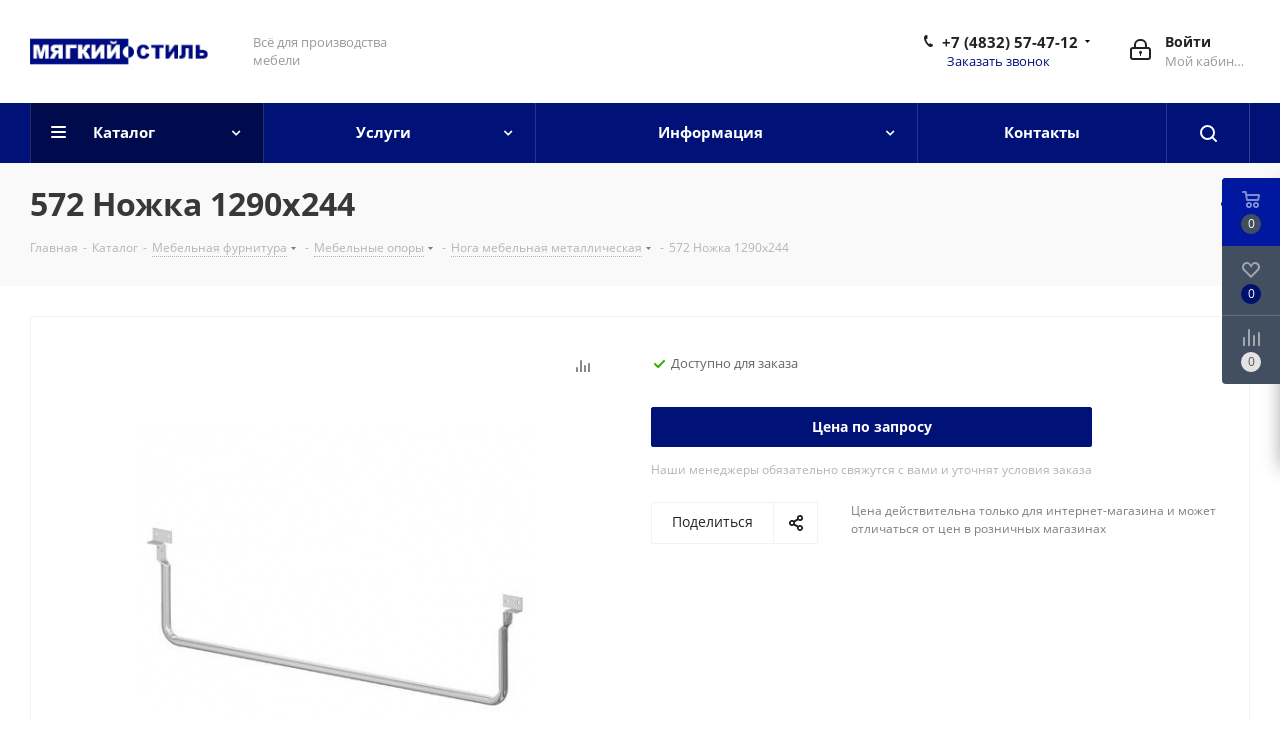

--- FILE ---
content_type: text/html; charset=UTF-8
request_url: https://myagkiystil.ru/catalog/mebelnaya_furnitura/mebelnye_opory/noga_mebelnaya_metallicheskaya/572_nozhka_1290kh244/
body_size: 44874
content:
<!DOCTYPE html>
<html xmlns="http://www.w3.org/1999/xhtml" xml:lang="ru" lang="ru" >
<head><link rel="canonical" href="https://myagkiystil.ru/catalog/mebelnaya_furnitura/mebelnye_opory/noga_mebelnaya_metallicheskaya/572_nozhka_1290kh244/" />
	<title>572 Ножка 1290х244</title>
	<meta name="viewport" content="initial-scale=1.0, width=device-width" />
	<meta name="HandheldFriendly" content="true" />
	<meta name="yes" content="yes" />
	<meta name="apple-mobile-web-app-status-bar-style" content="black" />
	<meta name="SKYPE_TOOLBAR" content="SKYPE_TOOLBAR_PARSER_COMPATIBLE" />
	<meta http-equiv="Content-Type" content="text/html; charset=UTF-8" />
<meta name="keywords" content="интернет-магазин, заказать, купить" />
<meta name="description" content="Продажа товаров для производства мягкой мебели в Брянске оптом и в розницу - «Мягкий стиль»" />

<link href="https://fonts.googleapis.com/css?family=Open+Sans:300italic,400italic,600italic,700italic,800italic,400,300,500,600,700,800&subset=latin,cyrillic-ext"  rel="stylesheet" />
<link href="/bitrix/css/aspro.next/notice.min.css?17047913592906"  rel="stylesheet" />
<link href="/bitrix/js/ui/design-tokens/dist/ui.design-tokens.min.css?170479137822911"  rel="stylesheet" />
<link href="/bitrix/js/ui/fonts/opensans/ui.font.opensans.min.css?17047913782320"  rel="stylesheet" />
<link href="/bitrix/js/main/popup/dist/main.popup.bundle.min.css?170479137726598"  rel="stylesheet" />
<link href="/bitrix/cache/css/s1/aspro_next/page_f12e20164bf1ca18800b09dce9351d80/page_f12e20164bf1ca18800b09dce9351d80_v1.css?170479200029848"  rel="stylesheet" />
<link href="/bitrix/cache/css/s1/aspro_next/template_37eb9beff2728376a94e75f96a11b59b/template_37eb9beff2728376a94e75f96a11b59b_v1.css?17047920001247610"  data-template-style="true" rel="stylesheet" />
<script>if(!window.BX)window.BX={};if(!window.BX.message)window.BX.message=function(mess){if(typeof mess==='object'){for(let i in mess) {BX.message[i]=mess[i];} return true;}};</script>
<script>(window.BX||top.BX).message({'JS_CORE_LOADING':'Загрузка...','JS_CORE_NO_DATA':'- Нет данных -','JS_CORE_WINDOW_CLOSE':'Закрыть','JS_CORE_WINDOW_EXPAND':'Развернуть','JS_CORE_WINDOW_NARROW':'Свернуть в окно','JS_CORE_WINDOW_SAVE':'Сохранить','JS_CORE_WINDOW_CANCEL':'Отменить','JS_CORE_WINDOW_CONTINUE':'Продолжить','JS_CORE_H':'ч','JS_CORE_M':'м','JS_CORE_S':'с','JSADM_AI_HIDE_EXTRA':'Скрыть лишние','JSADM_AI_ALL_NOTIF':'Показать все','JSADM_AUTH_REQ':'Требуется авторизация!','JS_CORE_WINDOW_AUTH':'Войти','JS_CORE_IMAGE_FULL':'Полный размер'});</script>

<script src="/bitrix/js/main/core/core.min.js?1704791377221146"></script>

<script>BX.setJSList(['/bitrix/js/main/core/core_ajax.js','/bitrix/js/main/core/core_promise.js','/bitrix/js/main/polyfill/promise/js/promise.js','/bitrix/js/main/loadext/loadext.js','/bitrix/js/main/loadext/extension.js','/bitrix/js/main/polyfill/promise/js/promise.js','/bitrix/js/main/polyfill/find/js/find.js','/bitrix/js/main/polyfill/includes/js/includes.js','/bitrix/js/main/polyfill/matches/js/matches.js','/bitrix/js/ui/polyfill/closest/js/closest.js','/bitrix/js/main/polyfill/fill/main.polyfill.fill.js','/bitrix/js/main/polyfill/find/js/find.js','/bitrix/js/main/polyfill/matches/js/matches.js','/bitrix/js/main/polyfill/core/dist/polyfill.bundle.js','/bitrix/js/main/core/core.js','/bitrix/js/main/polyfill/intersectionobserver/js/intersectionobserver.js','/bitrix/js/main/lazyload/dist/lazyload.bundle.js','/bitrix/js/main/polyfill/core/dist/polyfill.bundle.js','/bitrix/js/main/parambag/dist/parambag.bundle.js']);
</script>
<script>(window.BX||top.BX).message({'pull_server_enabled':'N','pull_config_timestamp':'0','pull_guest_mode':'N','pull_guest_user_id':'0'});(window.BX||top.BX).message({'PULL_OLD_REVISION':'Для продолжения корректной работы с сайтом необходимо перезагрузить страницу.'});</script>
<script>(window.BX||top.BX).message({'NOTICE_ADDED2CART':'В корзине','NOTICE_CLOSE':'Закрыть','NOTICE_MORE':'и ещё #COUNT# #PRODUCTS#','NOTICE_PRODUCT0':'товаров','NOTICE_PRODUCT1':'товар','NOTICE_PRODUCT2':'товара','NOTICE_ADDED2DELAY':'В отложенных','NOTICE_ADDED2COMPARE':'В сравнении','NOTICE_AUTHORIZED':'Вы успешно авторизовались','NOTICE_REMOVED_FROM_COMPARE':'Удалено из сравнения'});</script>
<script>(window.BX||top.BX).message({'LANGUAGE_ID':'ru','FORMAT_DATE':'DD.MM.YYYY','FORMAT_DATETIME':'DD.MM.YYYY HH:MI:SS','COOKIE_PREFIX':'BITRIX_SM','SERVER_TZ_OFFSET':'10800','UTF_MODE':'Y','SITE_ID':'s1','SITE_DIR':'/','USER_ID':'','SERVER_TIME':'1769021249','USER_TZ_OFFSET':'0','USER_TZ_AUTO':'Y','bitrix_sessid':'16f33076d5ee21bf515e5f6746660fa4'});</script>


<script src="/bitrix/js/pull/protobuf/protobuf.min.js?170479136976433"></script>
<script src="/bitrix/js/pull/protobuf/model.min.js?170479136914190"></script>
<script src="/bitrix/js/rest/client/rest.client.min.js?17047913729240"></script>
<script src="/bitrix/js/pull/client/pull.client.min.js?170479136949554"></script>
<script src="/bitrix/js/main/jquery/jquery-3.6.0.min.js?170479137789501"></script>
<script src="/bitrix/js/main/cphttprequest.js?17047913766104"></script>
<script src="/bitrix/js/main/core/core_ls.min.js?17047913777365"></script>
<script src="/bitrix/js/main/ajax.js?170479137735509"></script>
<script src="/bitrix/js/aspro.next/notice.min.js?170479137717435"></script>
<script src="/bitrix/js/main/popup/dist/main.popup.bundle.min.js?170479137765711"></script>
<script src="/bitrix/js/currency/currency-core/dist/currency-core.bundle.min.js?17047913773755"></script>
<script src="/bitrix/js/currency/core_currency.min.js?1704791377833"></script>
<script>BX.setJSList(['/bitrix/templates/aspro_next/components/bitrix/catalog/main/script.js','/bitrix/templates/aspro_next/components/bitrix/catalog.element/main/script.js','/bitrix/templates/aspro_next/components/bitrix/sale.gift.product/main/script.js','/bitrix/templates/aspro_next/components/bitrix/sale.gift.main.products/main/script.js','/bitrix/templates/aspro_next/js/slider.swiper.min.js','/bitrix/templates/aspro_next/vendor/js/carousel/swiper/swiper-bundle.min.js','/bitrix/templates/aspro_next/js/jquery.history.js','/bitrix/templates/aspro_next/js/jquery.actual.min.js','/bitrix/templates/aspro_next/vendor/js/jquery.bxslider.js','/bitrix/templates/aspro_next/js/jqModal.js','/bitrix/templates/aspro_next/vendor/js/bootstrap.js','/bitrix/templates/aspro_next/vendor/js/jquery.appear.js','/bitrix/templates/aspro_next/js/browser.js','/bitrix/templates/aspro_next/js/jquery.fancybox.js','/bitrix/templates/aspro_next/js/jquery.flexslider.js','/bitrix/templates/aspro_next/vendor/js/moment.min.js','/bitrix/templates/aspro_next/vendor/js/footable.js','/bitrix/templates/aspro_next/vendor/js/jquery.menu-aim.js','/bitrix/templates/aspro_next/vendor/js/velocity/velocity.js','/bitrix/templates/aspro_next/vendor/js/velocity/velocity.ui.js','/bitrix/templates/aspro_next/vendor/js/lazysizes.min.js','/bitrix/templates/aspro_next/js/jquery.validate.min.js','/bitrix/templates/aspro_next/js/jquery.inputmask.bundle.min.js','/bitrix/templates/aspro_next/js/jquery.uniform.min.js','/bitrix/templates/aspro_next/js/jquery.easing.1.3.js','/bitrix/templates/aspro_next/js/equalize.min.js','/bitrix/templates/aspro_next/js/jquery.alphanumeric.js','/bitrix/templates/aspro_next/js/jquery.cookie.js','/bitrix/templates/aspro_next/js/jquery.plugin.min.js','/bitrix/templates/aspro_next/js/jquery.countdown.min.js','/bitrix/templates/aspro_next/js/jquery.countdown-ru.js','/bitrix/templates/aspro_next/js/jquery.ikSelect.js','/bitrix/templates/aspro_next/js/jquery.mobile.custom.touch.min.js','/bitrix/templates/aspro_next/js/rating_likes.js','/bitrix/templates/aspro_next/js/blocks/blocks.js','/bitrix/templates/aspro_next/js/blocks/controls.js','/bitrix/templates/aspro_next/js/video_banner.js','/bitrix/templates/aspro_next/js/main.js','/bitrix/templates/aspro_next/js/jquery.mCustomScrollbar.min.js','/bitrix/templates/aspro_next/js/phones.min.js','/bitrix/components/bitrix/search.title/script.js','/bitrix/templates/aspro_next/components/bitrix/search.title/fixed/script.js','/bitrix/components/aspro/marketing.popup.next/templates/.default/script.js','/bitrix/templates/aspro_next/js/custom.js','/bitrix/components/aspro/catalog.viewed.next/templates/main_horizontal/script.js']);</script>
<script>BX.setCSSList(['/bitrix/templates/aspro_next/components/bitrix/catalog/main/style.css','/bitrix/templates/aspro_next/components/bitrix/sale.gift.main.products/main/style.css','/bitrix/templates/aspro_next/vendor/css/carousel/swiper/swiper-bundle.min.css','/bitrix/templates/aspro_next/css/slider.swiper.min.css','/bitrix/templates/aspro_next/css/slider.min.css','/bitrix/templates/aspro_next/vendor/css/bootstrap.css','/bitrix/templates/aspro_next/css/jquery.fancybox.css','/bitrix/templates/aspro_next/css/styles.css','/bitrix/templates/aspro_next/css/animation/animation_ext.css','/bitrix/templates/aspro_next/vendor/css/footable.standalone.min.css','/bitrix/templates/aspro_next/css/h1-bold.css','/bitrix/templates/aspro_next/css/blocks/blocks.css','/bitrix/templates/aspro_next/css/blocks/flexbox.css','/bitrix/templates/aspro_next/ajax/ajax.css','/bitrix/templates/aspro_next/css/jquery.mCustomScrollbar.min.css','/bitrix/templates/aspro_next/css/phones.min.css','/bitrix/components/aspro/marketing.popup.next/templates/.default/style.css','/bitrix/templates/aspro_next/styles.css','/bitrix/templates/aspro_next/template_styles.css','/bitrix/templates/aspro_next/css/media.min.css','/bitrix/templates/aspro_next/vendor/fonts/font-awesome/css/font-awesome.min.css','/bitrix/templates/aspro_next/css/print.css','/bitrix/templates/aspro_next/css/form.css','/bitrix/templates/aspro_next/themes/custom_s1/theme.css','/bitrix/templates/aspro_next/bg_color/light/bgcolors.css','/bitrix/templates/aspro_next/css/width-3.css','/bitrix/templates/aspro_next/css/font-1.css','/bitrix/templates/aspro_next/css/custom.css']);</script>
<script>
					(function () {
						"use strict";

						var counter = function ()
						{
							var cookie = (function (name) {
								var parts = ("; " + document.cookie).split("; " + name + "=");
								if (parts.length == 2) {
									try {return JSON.parse(decodeURIComponent(parts.pop().split(";").shift()));}
									catch (e) {}
								}
							})("BITRIX_CONVERSION_CONTEXT_s1");

							if (cookie && cookie.EXPIRE >= BX.message("SERVER_TIME"))
								return;

							var request = new XMLHttpRequest();
							request.open("POST", "/bitrix/tools/conversion/ajax_counter.php", true);
							request.setRequestHeader("Content-type", "application/x-www-form-urlencoded");
							request.send(
								"SITE_ID="+encodeURIComponent("s1")+
								"&sessid="+encodeURIComponent(BX.bitrix_sessid())+
								"&HTTP_REFERER="+encodeURIComponent(document.referrer)
							);
						};

						if (window.frameRequestStart === true)
							BX.addCustomEvent("onFrameDataReceived", counter);
						else
							BX.ready(counter);
					})();
				</script>
<script>BX.message({'PHONE':'Телефон','FAST_VIEW':'Быстрый просмотр','TABLES_SIZE_TITLE':'Подбор размера','SOCIAL':'Социальные сети','DESCRIPTION':'Описание магазина','ITEMS':'Товары','LOGO':'Логотип','REGISTER_INCLUDE_AREA':'Текст о регистрации','AUTH_INCLUDE_AREA':'Текст об авторизации','FRONT_IMG':'Изображение компании','EMPTY_CART':'пуста','CATALOG_VIEW_MORE':'... Показать все','CATALOG_VIEW_LESS':'... Свернуть','JS_REQUIRED':'Заполните это поле','JS_FORMAT':'Неверный формат','JS_FILE_EXT':'Недопустимое расширение файла','JS_PASSWORD_COPY':'Пароли не совпадают','JS_PASSWORD_LENGTH':'Минимум 6 символов','JS_ERROR':'Неверно заполнено поле','JS_FILE_SIZE':'Максимальный размер 5мб','JS_FILE_BUTTON_NAME':'Выберите файл','JS_FILE_DEFAULT':'Файл не найден','JS_DATE':'Некорректная дата','JS_DATETIME':'Некорректная дата/время','JS_REQUIRED_LICENSES':'Согласитесь с условиями','JS_REQUIRED_OFFER':'Согласитесь с условиями','LICENSE_PROP':'Согласие на обработку персональных данных','LOGIN_LEN':'Введите минимум {0} символа','FANCY_CLOSE':'Закрыть','FANCY_NEXT':'Следующий','FANCY_PREV':'Предыдущий','TOP_AUTH_REGISTER':'Регистрация','CALLBACK':'Заказать звонок','S_CALLBACK':'Заказать звонок','UNTIL_AKC':'До конца акции','TITLE_QUANTITY_BLOCK':'Остаток','TITLE_QUANTITY':'шт.','TOTAL_SUMM_ITEM':'Общая стоимость ','SUBSCRIBE_SUCCESS':'Вы успешно подписались','RECAPTCHA_TEXT':'Подтвердите, что вы не робот','JS_RECAPTCHA_ERROR':'Пройдите проверку','COUNTDOWN_SEC':'сек.','COUNTDOWN_MIN':'мин.','COUNTDOWN_HOUR':'час.','COUNTDOWN_DAY0':'дней','COUNTDOWN_DAY1':'день','COUNTDOWN_DAY2':'дня','COUNTDOWN_WEAK0':'Недель','COUNTDOWN_WEAK1':'Неделя','COUNTDOWN_WEAK2':'Недели','COUNTDOWN_MONTH0':'Месяцев','COUNTDOWN_MONTH1':'Месяц','COUNTDOWN_MONTH2':'Месяца','COUNTDOWN_YEAR0':'Лет','COUNTDOWN_YEAR1':'Год','COUNTDOWN_YEAR2':'Года','CATALOG_PARTIAL_BASKET_PROPERTIES_ERROR':'Заполнены не все свойства у добавляемого товара','CATALOG_EMPTY_BASKET_PROPERTIES_ERROR':'Выберите свойства товара, добавляемые в корзину в параметрах компонента','CATALOG_ELEMENT_NOT_FOUND':'Элемент не найден','ERROR_ADD2BASKET':'Ошибка добавления товара в корзину','CATALOG_SUCCESSFUL_ADD_TO_BASKET':'Успешное добавление товара в корзину','ERROR_BASKET_TITLE':'Ошибка корзины','ERROR_BASKET_PROP_TITLE':'Выберите свойства, добавляемые в корзину','ERROR_BASKET_BUTTON':'Выбрать','BASKET_TOP':'Корзина в шапке','ERROR_ADD_DELAY_ITEM':'Ошибка отложенной корзины','VIEWED_TITLE':'Ранее вы смотрели','VIEWED_BEFORE':'Ранее вы смотрели','BEST_TITLE':'Лучшие предложения','CT_BST_SEARCH_BUTTON':'Поиск','CT_BST_SEARCH2_BUTTON':'Найти','BASKET_PRINT_BUTTON':'Распечатать','BASKET_CLEAR_ALL_BUTTON':'Очистить','BASKET_QUICK_ORDER_BUTTON':'Быстрый заказ','BASKET_CONTINUE_BUTTON':'Продолжить покупки','BASKET_ORDER_BUTTON':'Оформить заказ','SHARE_BUTTON':'Поделиться','BASKET_CHANGE_TITLE':'Ваш заказ','BASKET_CHANGE_LINK':'Изменить','MORE_INFO_SKU':'Подробнее','MORE_BUY_SKU':'Купить','FROM':'от','BEFORE':'до','TITLE_BLOCK_VIEWED_NAME':'Ранее вы смотрели','T_BASKET':'Корзина','FILTER_EXPAND_VALUES':'Показать все','FILTER_HIDE_VALUES':'Свернуть','FULL_ORDER':'Полный заказ','CUSTOM_COLOR_CHOOSE':'Выбрать','CUSTOM_COLOR_CANCEL':'Отмена','S_MOBILE_MENU':'Меню','NEXT_T_MENU_BACK':'Назад','NEXT_T_MENU_CALLBACK':'Обратная связь','NEXT_T_MENU_CONTACTS_TITLE':'Будьте на связи','SEARCH_TITLE':'Поиск','SOCIAL_TITLE':'Оставайтесь на связи','HEADER_SCHEDULE':'Время работы','SEO_TEXT':'SEO описание','COMPANY_IMG':'Картинка компании','COMPANY_TEXT':'Описание компании','CONFIG_SAVE_SUCCESS':'Настройки сохранены','CONFIG_SAVE_FAIL':'Ошибка сохранения настроек','ITEM_ECONOMY':'Экономия','ITEM_ARTICLE':'Артикул: ','JS_FORMAT_ORDER':'имеет неверный формат','JS_BASKET_COUNT_TITLE':'В корзине товаров на SUMM','POPUP_VIDEO':'Видео','POPUP_GIFT_TEXT':'Нашли что-то особенное? Намекните другу о подарке!','ORDER_FIO_LABEL':'Ф.И.О.','ORDER_PHONE_LABEL':'Телефон','ORDER_REGISTER_BUTTON':'Регистрация','FILTER_HELPER_VALUES':' знач.','FILTER_HELPER_TITLE':'Фильтр:'})</script>
<script>window.lazySizesConfig = window.lazySizesConfig || {};lazySizesConfig.loadMode = 2;lazySizesConfig.expand = 100;lazySizesConfig.expFactor = 1;lazySizesConfig.hFac = 0.1;</script>
<script>var ajaxMessages = {wait:"Загрузка..."}</script>
<link rel="shortcut icon" href="/favicon.png" type="image/png" />
<link rel="apple-touch-icon" sizes="180x180" href="/include/apple-touch-icon.png" />
<style>html {--border-radius:8px;--theme-base-color:#001177;--theme-base-color-hue:231;--theme-base-color-saturation:100%;--theme-base-color-lightness:23%;--theme-base-opacity-color:#0011771a;--theme-more-color:#001177;--theme-more-color-hue:231;--theme-more-color-saturation:100%;--theme-more-color-lightness:23%;--theme-lightness-hover-diff:6%;}</style>
<meta property="og:description" content="Продажа товаров для производства мягкой мебели в Брянске оптом и в розницу - «Мягкий стиль»" />
<meta property="og:image" content="https://myagkiystil.ru/upload/iblock/ceb/ceb30f4e6c46e5a73a57dd85e9689c8b.jpg" />
<link rel="image_src" href="https://myagkiystil.ru/upload/iblock/ceb/ceb30f4e6c46e5a73a57dd85e9689c8b.jpg"  />
<meta property="og:title" content="572 Ножка 1290х244" />
<meta property="og:type" content="website" />
<meta property="og:url" content="https://myagkiystil.ru/catalog/mebelnaya_furnitura/mebelnye_opory/noga_mebelnaya_metallicheskaya/572_nozhka_1290kh244/" />



<script  src="/bitrix/cache/js/s1/aspro_next/template_a2a5c2a9c412dca66a987fae28dbf165/template_a2a5c2a9c412dca66a987fae28dbf165_v1.js?1704792000742718"></script>
<script  src="/bitrix/cache/js/s1/aspro_next/page_80c9d0fa186f4a45e3c1204472125cff/page_80c9d0fa186f4a45e3c1204472125cff_v1.js?1704792000295668"></script>
<script  src="/bitrix/cache/js/s1/aspro_next/default_79fb8ce3933991b4250d01351cde8aea/default_79fb8ce3933991b4250d01351cde8aea_v1.js?17047919912623"></script>
<script>var _ba = _ba || []; _ba.push(["aid", "7417e499399fcc79675b8b83783c22b4"]); _ba.push(["host", "myagkiystil.ru"]); _ba.push(["ad[ct][item]", "[base64]"]);_ba.push(["ad[ct][user_id]", function(){return BX.message("USER_ID") ? BX.message("USER_ID") : 0;}]);_ba.push(["ad[ct][recommendation]", function() {var rcmId = "";var cookieValue = BX.getCookie("BITRIX_SM_RCM_PRODUCT_LOG");var productId = 5564;var cItems = [];var cItem;if (cookieValue){cItems = cookieValue.split(".");}var i = cItems.length;while (i--){cItem = cItems[i].split("-");if (cItem[0] == productId){rcmId = cItem[1];break;}}return rcmId;}]);_ba.push(["ad[ct][v]", "2"]);(function() {var ba = document.createElement("script"); ba.type = "text/javascript"; ba.async = true;ba.src = (document.location.protocol == "https:" ? "https://" : "http://") + "bitrix.info/ba.js";var s = document.getElementsByTagName("script")[0];s.parentNode.insertBefore(ba, s);})();</script>


		</head>
<body class="site_s1 fill_bg_n " id="main">
	<div id="panel"></div>
	
	
				<!--'start_frame_cache_basketitems-component-block'-->												<div id="ajax_basket"></div>
					<!--'end_frame_cache_basketitems-component-block'-->						
		
		<script>
				BX.message({'MIN_ORDER_PRICE_TEXT':'<b>Минимальная сумма заказа #PRICE#<\/b><br/>Пожалуйста, добавьте еще товаров в корзину','LICENSES_TEXT':'Я согласен на <a href=\"/include/licenses_detail.php\" target=\"_blank\">обработку персональных данных<\/a>'});

		var arNextOptions = ({
			"SITE_DIR" : "/",
			"SITE_ID" : "s1",
			"SITE_ADDRESS" : "myagkiystil.ru",
			"FORM" : ({
				"ASK_FORM_ID" : "ASK",
				"SERVICES_FORM_ID" : "SERVICES",
				"FEEDBACK_FORM_ID" : "FEEDBACK",
				"CALLBACK_FORM_ID" : "CALLBACK",
				"RESUME_FORM_ID" : "RESUME",
				"TOORDER_FORM_ID" : "TOORDER"
			}),
			"PAGES" : ({
				"FRONT_PAGE" : "",
				"BASKET_PAGE" : "",
				"ORDER_PAGE" : "",
				"PERSONAL_PAGE" : "",
				"CATALOG_PAGE" : "1",
				"CATALOG_PAGE_URL" : "/catalog/",
				"BASKET_PAGE_URL" : "/basket/",
				"COMPARE_PAGE_URL" : "/catalog/compare.php",
			}),
			"PRICES" : ({
				"MIN_PRICE" : "0",
			}),
			"THEME" : ({
				'THEME_SWITCHER' : 'N',
				'BASE_COLOR' : 'CUSTOM',
				'BASE_COLOR_CUSTOM' : '001177',
				'TOP_MENU' : '',
				'TOP_MENU_FIXED' : 'Y',
				'COLORED_LOGO' : 'Y',
				'SIDE_MENU' : 'LEFT',
				'SCROLLTOTOP_TYPE' : 'RECT_COLOR',
				'SCROLLTOTOP_POSITION' : 'PADDING',
				'SCROLLTOTOP_POSITION_RIGHT'  : '',
				'SCROLLTOTOP_POSITION_BOTTOM' : '',
				'USE_LAZY_LOAD' : 'Y',
				'CAPTCHA_FORM_TYPE' : '',
				'ONE_CLICK_BUY_CAPTCHA' : 'N',
				'PHONE_MASK' : '+7 (999) 999-99-99',
				'VALIDATE_PHONE_MASK' : '^[+][0-9] [(][0-9]{3}[)] [0-9]{3}[-][0-9]{2}[-][0-9]{2}$',
				'DATE_MASK' : 'd.m.y',
				'DATE_PLACEHOLDER' : 'дд.мм.гггг',
				'VALIDATE_DATE_MASK' : '^[0-9]{1,2}\.[0-9]{1,2}\.[0-9]{4}$',
				'DATETIME_MASK' : 'd.m.y h:s',
				'DATETIME_PLACEHOLDER' : 'дд.мм.гггг чч:мм',
				'VALIDATE_DATETIME_MASK' : '^[0-9]{1,2}\.[0-9]{1,2}\.[0-9]{4} [0-9]{1,2}\:[0-9]{1,2}$',
				'VALIDATE_FILE_EXT' : 'png|jpg|jpeg|gif|doc|docx|xls|xlsx|txt|pdf|odt|rtf',
				'BANNER_WIDTH' : '',
				'BIGBANNER_ANIMATIONTYPE' : 'SLIDE_HORIZONTAL',
				'BIGBANNER_SLIDESSHOWSPEED' : '5000',
				'BIGBANNER_ANIMATIONSPEED' : '600',
				'PARTNERSBANNER_SLIDESSHOWSPEED' : '5000',
				'PARTNERSBANNER_ANIMATIONSPEED' : '600',
				'ORDER_BASKET_VIEW' : 'FLY',
				'SHOW_BASKET_PRINT' : 'Y',
				"SHOW_ONECLICKBUY_ON_BASKET_PAGE" : 'Y',
				'SHOW_LICENCE' : 'Y',				
				'LICENCE_CHECKED' : 'Y',
				'SHOW_OFFER' : 'N',
				'OFFER_CHECKED' : 'N',
				'LOGIN_EQUAL_EMAIL' : 'Y',
				'PERSONAL_ONEFIO' : 'Y',
				'PERSONAL_PAGE_URL' : '/personal/',
				'SHOW_TOTAL_SUMM' : 'N',
				'SHOW_TOTAL_SUMM_TYPE' : 'CHANGE',
				'CHANGE_TITLE_ITEM' : 'Y',
				'CHANGE_TITLE_ITEM_DETAIL' : 'Y',
				'DISCOUNT_PRICE' : '',
				'STORES' : '',
				'STORES_SOURCE' : 'IBLOCK',
				'TYPE_SKU' : 'TYPE_1',
				'MENU_POSITION' : 'LINE',
				'MENU_TYPE_VIEW' : 'HOVER',
				'DETAIL_PICTURE_MODE' : 'POPUP',
				'PAGE_WIDTH' : '3',
				'PAGE_CONTACTS' : '1',
				'HEADER_TYPE' : '9',
				'REGIONALITY_SEARCH_ROW' : 'N',
				'HEADER_TOP_LINE' : '',
				'HEADER_FIXED' : '2',
				'HEADER_MOBILE' : '1',
				'HEADER_MOBILE_MENU' : '1',
				'HEADER_MOBILE_MENU_SHOW_TYPE' : '',
				'TYPE_SEARCH' : 'fixed',
				'PAGE_TITLE' : '3',
				'INDEX_TYPE' : 'index4',
				'FOOTER_TYPE' : '3',
				'PRINT_BUTTON' : 'N',
				'EXPRESSION_FOR_PRINT_PAGE' : 'Версия для печати',
				'EXPRESSION_FOR_FAST_VIEW' : 'Быстрый просмотр',
				'FILTER_VIEW' : 'VERTICAL',
				'YA_GOALS' : 'N',
				'YA_COUNTER_ID' : '',
				'USE_FORMS_GOALS' : 'COMMON',
				'USE_SALE_GOALS' : '',
				'USE_DEBUG_GOALS' : 'N',
				'SHOW_HEADER_GOODS' : 'Y',
				'INSTAGRAMM_INDEX' : 'Y',
				'USE_PHONE_AUTH': 'N',
				'MOBILE_CATALOG_LIST_ELEMENTS_COMPACT': 'Y',
				'NLO_MENU': 'N',
				'USE_FAST_VIEW_PAGE_DETAIL': 'Y',
			}),
			"PRESETS": [{'ID':'968','TITLE':'Тип 1','DESCRIPTION':'','IMG':'/bitrix/images/aspro.next/themes/preset968_1544181424.png','OPTIONS':{'THEME_SWITCHER':'Y','BASE_COLOR':'9','BASE_COLOR_CUSTOM':'1976d2','SHOW_BG_BLOCK':'N','COLORED_LOGO':'Y','PAGE_WIDTH':'3','FONT_STYLE':'2','MENU_COLOR':'COLORED','LEFT_BLOCK':'1','SIDE_MENU':'LEFT','H1_STYLE':'2','TYPE_SEARCH':'fixed','PAGE_TITLE':'1','HOVER_TYPE_IMG':'shine','SHOW_LICENCE':'Y','MAX_DEPTH_MENU':'3','HIDE_SITE_NAME_TITLE':'Y','SHOW_CALLBACK':'Y','PRINT_BUTTON':'N','USE_GOOGLE_RECAPTCHA':'N','GOOGLE_RECAPTCHA_SHOW_LOGO':'Y','HIDDEN_CAPTCHA':'Y','INSTAGRAMM_WIDE_BLOCK':'N','BIGBANNER_HIDEONNARROW':'N','INDEX_TYPE':{'VALUE':'index1','SUB_PARAMS':{'TIZERS':'Y','CATALOG_SECTIONS':'Y','CATALOG_TAB':'Y','MIDDLE_ADV':'Y','SALE':'Y','BLOG':'Y','BOTTOM_BANNERS':'Y','COMPANY_TEXT':'Y','BRANDS':'Y','INSTAGRAMM':'Y'}},'FRONT_PAGE_BRANDS':'brands_slider','FRONT_PAGE_SECTIONS':'front_sections_only','TOP_MENU_FIXED':'Y','HEADER_TYPE':'1','USE_REGIONALITY':'Y','FILTER_VIEW':'COMPACT','SEARCH_VIEW_TYPE':'with_filter','USE_FAST_VIEW_PAGE_DETAIL':'fast_view_1','SHOW_TOTAL_SUMM':'Y','CHANGE_TITLE_ITEM':'N','VIEW_TYPE_HIGHLOAD_PROP':'N','SHOW_HEADER_GOODS':'Y','SEARCH_HIDE_NOT_AVAILABLE':'N','LEFT_BLOCK_CATALOG_ICONS':'N','SHOW_CATALOG_SECTIONS_ICONS':'Y','LEFT_BLOCK_CATALOG_DETAIL':'Y','CATALOG_COMPARE':'Y','CATALOG_PAGE_DETAIL':'element_1','SHOW_BREADCRUMBS_CATALOG_SUBSECTIONS':'Y','SHOW_BREADCRUMBS_CATALOG_CHAIN':'H1','TYPE_SKU':'TYPE_1','DETAIL_PICTURE_MODE':'POPUP','MENU_POSITION':'LINE','MENU_TYPE_VIEW':'HOVER','VIEWED_TYPE':'LOCAL','VIEWED_TEMPLATE':'HORIZONTAL','USE_WORD_EXPRESSION':'Y','ORDER_BASKET_VIEW':'FLY','ORDER_BASKET_COLOR':'DARK','SHOW_BASKET_ONADDTOCART':'Y','SHOW_BASKET_PRINT':'Y','SHOW_BASKET_ON_PAGES':'N','USE_PRODUCT_QUANTITY_LIST':'Y','USE_PRODUCT_QUANTITY_DETAIL':'Y','ONE_CLICK_BUY_CAPTCHA':'N','SHOW_ONECLICKBUY_ON_BASKET_PAGE':'Y','ONECLICKBUY_SHOW_DELIVERY_NOTE':'N','PAGE_CONTACTS':'3','CONTACTS_USE_FEEDBACK':'Y','CONTACTS_USE_MAP':'Y','BLOG_PAGE':'list_elements_2','PROJECTS_PAGE':'list_elements_2','NEWS_PAGE':'list_elements_3','STAFF_PAGE':'list_elements_1','PARTNERS_PAGE':'list_elements_3','PARTNERS_PAGE_DETAIL':'element_4','VACANCY_PAGE':'list_elements_1','LICENSES_PAGE':'list_elements_2','FOOTER_TYPE':'4','ADV_TOP_HEADER':'N','ADV_TOP_UNDERHEADER':'N','ADV_SIDE':'Y','ADV_CONTENT_TOP':'N','ADV_CONTENT_BOTTOM':'N','ADV_FOOTER':'N','HEADER_MOBILE_FIXED':'Y','HEADER_MOBILE':'1','HEADER_MOBILE_MENU':'1','HEADER_MOBILE_MENU_OPEN':'1','PERSONAL_ONEFIO':'Y','LOGIN_EQUAL_EMAIL':'Y','YA_GOALS':'N','YANDEX_ECOMERCE':'N','GOOGLE_ECOMERCE':'N'}},{'ID':'221','TITLE':'Тип 2','DESCRIPTION':'','IMG':'/bitrix/images/aspro.next/themes/preset221_1544181431.png','OPTIONS':{'THEME_SWITCHER':'Y','BASE_COLOR':'11','BASE_COLOR_CUSTOM':'107bb1','SHOW_BG_BLOCK':'N','COLORED_LOGO':'Y','PAGE_WIDTH':'2','FONT_STYLE':'8','MENU_COLOR':'LIGHT','LEFT_BLOCK':'2','SIDE_MENU':'LEFT','H1_STYLE':'2','TYPE_SEARCH':'fixed','PAGE_TITLE':'1','HOVER_TYPE_IMG':'shine','SHOW_LICENCE':'Y','MAX_DEPTH_MENU':'4','HIDE_SITE_NAME_TITLE':'Y','SHOW_CALLBACK':'Y','PRINT_BUTTON':'N','USE_GOOGLE_RECAPTCHA':'N','GOOGLE_RECAPTCHA_SHOW_LOGO':'Y','HIDDEN_CAPTCHA':'Y','INSTAGRAMM_WIDE_BLOCK':'N','BIGBANNER_HIDEONNARROW':'N','INDEX_TYPE':{'VALUE':'index3','SUB_PARAMS':{'TOP_ADV_BOTTOM_BANNER':'Y','FLOAT_BANNER':'Y','CATALOG_SECTIONS':'Y','CATALOG_TAB':'Y','TIZERS':'Y','SALE':'Y','BOTTOM_BANNERS':'Y','COMPANY_TEXT':'Y','BRANDS':'Y','INSTAGRAMM':'N'}},'FRONT_PAGE_BRANDS':'brands_slider','FRONT_PAGE_SECTIONS':'front_sections_with_childs','TOP_MENU_FIXED':'Y','HEADER_TYPE':'2','USE_REGIONALITY':'Y','FILTER_VIEW':'VERTICAL','SEARCH_VIEW_TYPE':'with_filter','USE_FAST_VIEW_PAGE_DETAIL':'fast_view_1','SHOW_TOTAL_SUMM':'Y','CHANGE_TITLE_ITEM':'N','VIEW_TYPE_HIGHLOAD_PROP':'N','SHOW_HEADER_GOODS':'Y','SEARCH_HIDE_NOT_AVAILABLE':'N','LEFT_BLOCK_CATALOG_ICONS':'N','SHOW_CATALOG_SECTIONS_ICONS':'Y','LEFT_BLOCK_CATALOG_DETAIL':'Y','CATALOG_COMPARE':'Y','CATALOG_PAGE_DETAIL':'element_3','SHOW_BREADCRUMBS_CATALOG_SUBSECTIONS':'Y','SHOW_BREADCRUMBS_CATALOG_CHAIN':'H1','TYPE_SKU':'TYPE_1','DETAIL_PICTURE_MODE':'POPUP','MENU_POSITION':'LINE','MENU_TYPE_VIEW':'HOVER','VIEWED_TYPE':'LOCAL','VIEWED_TEMPLATE':'HORIZONTAL','USE_WORD_EXPRESSION':'Y','ORDER_BASKET_VIEW':'NORMAL','ORDER_BASKET_COLOR':'DARK','SHOW_BASKET_ONADDTOCART':'Y','SHOW_BASKET_PRINT':'Y','SHOW_BASKET_ON_PAGES':'N','USE_PRODUCT_QUANTITY_LIST':'Y','USE_PRODUCT_QUANTITY_DETAIL':'Y','ONE_CLICK_BUY_CAPTCHA':'N','SHOW_ONECLICKBUY_ON_BASKET_PAGE':'Y','ONECLICKBUY_SHOW_DELIVERY_NOTE':'N','PAGE_CONTACTS':'3','CONTACTS_USE_FEEDBACK':'Y','CONTACTS_USE_MAP':'Y','BLOG_PAGE':'list_elements_2','PROJECTS_PAGE':'list_elements_2','NEWS_PAGE':'list_elements_3','STAFF_PAGE':'list_elements_1','PARTNERS_PAGE':'list_elements_3','PARTNERS_PAGE_DETAIL':'element_4','VACANCY_PAGE':'list_elements_1','LICENSES_PAGE':'list_elements_2','FOOTER_TYPE':'1','ADV_TOP_HEADER':'N','ADV_TOP_UNDERHEADER':'N','ADV_SIDE':'Y','ADV_CONTENT_TOP':'N','ADV_CONTENT_BOTTOM':'N','ADV_FOOTER':'N','HEADER_MOBILE_FIXED':'Y','HEADER_MOBILE':'1','HEADER_MOBILE_MENU':'1','HEADER_MOBILE_MENU_OPEN':'1','PERSONAL_ONEFIO':'Y','LOGIN_EQUAL_EMAIL':'Y','YA_GOALS':'N','YANDEX_ECOMERCE':'N','GOOGLE_ECOMERCE':'N'}},{'ID':'215','TITLE':'Тип 3','DESCRIPTION':'','IMG':'/bitrix/images/aspro.next/themes/preset215_1544181438.png','OPTIONS':{'THEME_SWITCHER':'Y','BASE_COLOR':'16','BASE_COLOR_CUSTOM':'188b30','SHOW_BG_BLOCK':'N','COLORED_LOGO':'Y','PAGE_WIDTH':'3','FONT_STYLE':'8','MENU_COLOR':'LIGHT','LEFT_BLOCK':'3','SIDE_MENU':'LEFT','H1_STYLE':'2','TYPE_SEARCH':'fixed','PAGE_TITLE':'1','HOVER_TYPE_IMG':'shine','SHOW_LICENCE':'Y','MAX_DEPTH_MENU':'4','HIDE_SITE_NAME_TITLE':'Y','SHOW_CALLBACK':'Y','PRINT_BUTTON':'N','USE_GOOGLE_RECAPTCHA':'N','GOOGLE_RECAPTCHA_SHOW_LOGO':'Y','HIDDEN_CAPTCHA':'Y','INSTAGRAMM_WIDE_BLOCK':'N','BIGBANNER_HIDEONNARROW':'N','INDEX_TYPE':{'VALUE':'index2','SUB_PARAMS':[]},'FRONT_PAGE_BRANDS':'brands_list','FRONT_PAGE_SECTIONS':'front_sections_with_childs','TOP_MENU_FIXED':'Y','HEADER_TYPE':'2','USE_REGIONALITY':'Y','FILTER_VIEW':'VERTICAL','SEARCH_VIEW_TYPE':'with_filter','USE_FAST_VIEW_PAGE_DETAIL':'fast_view_1','SHOW_TOTAL_SUMM':'Y','CHANGE_TITLE_ITEM':'N','VIEW_TYPE_HIGHLOAD_PROP':'N','SHOW_HEADER_GOODS':'Y','SEARCH_HIDE_NOT_AVAILABLE':'N','LEFT_BLOCK_CATALOG_ICONS':'N','SHOW_CATALOG_SECTIONS_ICONS':'Y','LEFT_BLOCK_CATALOG_DETAIL':'Y','CATALOG_COMPARE':'Y','CATALOG_PAGE_DETAIL':'element_4','SHOW_BREADCRUMBS_CATALOG_SUBSECTIONS':'Y','SHOW_BREADCRUMBS_CATALOG_CHAIN':'H1','TYPE_SKU':'TYPE_1','DETAIL_PICTURE_MODE':'POPUP','MENU_POSITION':'LINE','MENU_TYPE_VIEW':'HOVER','VIEWED_TYPE':'LOCAL','VIEWED_TEMPLATE':'HORIZONTAL','USE_WORD_EXPRESSION':'Y','ORDER_BASKET_VIEW':'NORMAL','ORDER_BASKET_COLOR':'DARK','SHOW_BASKET_ONADDTOCART':'Y','SHOW_BASKET_PRINT':'Y','SHOW_BASKET_ON_PAGES':'N','USE_PRODUCT_QUANTITY_LIST':'Y','USE_PRODUCT_QUANTITY_DETAIL':'Y','ONE_CLICK_BUY_CAPTCHA':'N','SHOW_ONECLICKBUY_ON_BASKET_PAGE':'Y','ONECLICKBUY_SHOW_DELIVERY_NOTE':'N','PAGE_CONTACTS':'3','CONTACTS_USE_FEEDBACK':'Y','CONTACTS_USE_MAP':'Y','BLOG_PAGE':'list_elements_2','PROJECTS_PAGE':'list_elements_2','NEWS_PAGE':'list_elements_3','STAFF_PAGE':'list_elements_1','PARTNERS_PAGE':'list_elements_3','PARTNERS_PAGE_DETAIL':'element_4','VACANCY_PAGE':'list_elements_1','LICENSES_PAGE':'list_elements_2','FOOTER_TYPE':'1','ADV_TOP_HEADER':'N','ADV_TOP_UNDERHEADER':'N','ADV_SIDE':'Y','ADV_CONTENT_TOP':'N','ADV_CONTENT_BOTTOM':'N','ADV_FOOTER':'N','HEADER_MOBILE_FIXED':'Y','HEADER_MOBILE':'1','HEADER_MOBILE_MENU':'1','HEADER_MOBILE_MENU_OPEN':'1','PERSONAL_ONEFIO':'Y','LOGIN_EQUAL_EMAIL':'Y','YA_GOALS':'N','YANDEX_ECOMERCE':'N','GOOGLE_ECOMERCE':'N'}},{'ID':'881','TITLE':'Тип 4','DESCRIPTION':'','IMG':'/bitrix/images/aspro.next/themes/preset881_1544181443.png','OPTIONS':{'THEME_SWITCHER':'Y','BASE_COLOR':'CUSTOM','BASE_COLOR_CUSTOM':'f07c00','SHOW_BG_BLOCK':'N','COLORED_LOGO':'Y','PAGE_WIDTH':'1','FONT_STYLE':'1','MENU_COLOR':'COLORED','LEFT_BLOCK':'2','SIDE_MENU':'RIGHT','H1_STYLE':'2','TYPE_SEARCH':'fixed','PAGE_TITLE':'3','HOVER_TYPE_IMG':'blink','SHOW_LICENCE':'Y','MAX_DEPTH_MENU':'4','HIDE_SITE_NAME_TITLE':'Y','SHOW_CALLBACK':'Y','PRINT_BUTTON':'Y','USE_GOOGLE_RECAPTCHA':'N','GOOGLE_RECAPTCHA_SHOW_LOGO':'Y','HIDDEN_CAPTCHA':'Y','INSTAGRAMM_WIDE_BLOCK':'N','BIGBANNER_HIDEONNARROW':'N','INDEX_TYPE':{'VALUE':'index4','SUB_PARAMS':[]},'FRONT_PAGE_BRANDS':'brands_slider','FRONT_PAGE_SECTIONS':'front_sections_with_childs','TOP_MENU_FIXED':'Y','HEADER_TYPE':'9','USE_REGIONALITY':'Y','FILTER_VIEW':'COMPACT','SEARCH_VIEW_TYPE':'with_filter','USE_FAST_VIEW_PAGE_DETAIL':'fast_view_1','SHOW_TOTAL_SUMM':'Y','CHANGE_TITLE_ITEM':'N','VIEW_TYPE_HIGHLOAD_PROP':'N','SHOW_HEADER_GOODS':'Y','SEARCH_HIDE_NOT_AVAILABLE':'N','LEFT_BLOCK_CATALOG_ICONS':'N','SHOW_CATALOG_SECTIONS_ICONS':'Y','LEFT_BLOCK_CATALOG_DETAIL':'Y','CATALOG_COMPARE':'Y','CATALOG_PAGE_DETAIL':'element_4','SHOW_BREADCRUMBS_CATALOG_SUBSECTIONS':'Y','SHOW_BREADCRUMBS_CATALOG_CHAIN':'H1','TYPE_SKU':'TYPE_1','DETAIL_PICTURE_MODE':'POPUP','MENU_POSITION':'LINE','MENU_TYPE_VIEW':'HOVER','VIEWED_TYPE':'LOCAL','VIEWED_TEMPLATE':'HORIZONTAL','USE_WORD_EXPRESSION':'Y','ORDER_BASKET_VIEW':'NORMAL','ORDER_BASKET_COLOR':'DARK','SHOW_BASKET_ONADDTOCART':'Y','SHOW_BASKET_PRINT':'Y','SHOW_BASKET_ON_PAGES':'N','USE_PRODUCT_QUANTITY_LIST':'Y','USE_PRODUCT_QUANTITY_DETAIL':'Y','ONE_CLICK_BUY_CAPTCHA':'N','SHOW_ONECLICKBUY_ON_BASKET_PAGE':'Y','ONECLICKBUY_SHOW_DELIVERY_NOTE':'N','PAGE_CONTACTS':'1','CONTACTS_USE_FEEDBACK':'Y','CONTACTS_USE_MAP':'Y','BLOG_PAGE':'list_elements_2','PROJECTS_PAGE':'list_elements_2','NEWS_PAGE':'list_elements_3','STAFF_PAGE':'list_elements_1','PARTNERS_PAGE':'list_elements_3','PARTNERS_PAGE_DETAIL':'element_4','VACANCY_PAGE':'list_elements_1','LICENSES_PAGE':'list_elements_2','FOOTER_TYPE':'1','ADV_TOP_HEADER':'N','ADV_TOP_UNDERHEADER':'N','ADV_SIDE':'Y','ADV_CONTENT_TOP':'N','ADV_CONTENT_BOTTOM':'N','ADV_FOOTER':'N','HEADER_MOBILE_FIXED':'Y','HEADER_MOBILE':'1','HEADER_MOBILE_MENU':'1','HEADER_MOBILE_MENU_OPEN':'1','PERSONAL_ONEFIO':'Y','LOGIN_EQUAL_EMAIL':'Y','YA_GOALS':'N','YANDEX_ECOMERCE':'N','GOOGLE_ECOMERCE':'N'}},{'ID':'741','TITLE':'Тип 5','DESCRIPTION':'','IMG':'/bitrix/images/aspro.next/themes/preset741_1544181450.png','OPTIONS':{'THEME_SWITCHER':'Y','BASE_COLOR':'CUSTOM','BASE_COLOR_CUSTOM':'d42727','BGCOLOR_THEME':'LIGHT','CUSTOM_BGCOLOR_THEME':'f6f6f7','SHOW_BG_BLOCK':'Y','COLORED_LOGO':'Y','PAGE_WIDTH':'2','FONT_STYLE':'5','MENU_COLOR':'COLORED','LEFT_BLOCK':'2','SIDE_MENU':'LEFT','H1_STYLE':'2','TYPE_SEARCH':'fixed','PAGE_TITLE':'1','HOVER_TYPE_IMG':'shine','SHOW_LICENCE':'Y','MAX_DEPTH_MENU':'4','HIDE_SITE_NAME_TITLE':'Y','SHOW_CALLBACK':'Y','PRINT_BUTTON':'N','USE_GOOGLE_RECAPTCHA':'N','GOOGLE_RECAPTCHA_SHOW_LOGO':'Y','HIDDEN_CAPTCHA':'Y','INSTAGRAMM_WIDE_BLOCK':'N','BIGBANNER_HIDEONNARROW':'N','INDEX_TYPE':{'VALUE':'index3','SUB_PARAMS':{'TOP_ADV_BOTTOM_BANNER':'Y','FLOAT_BANNER':'Y','CATALOG_SECTIONS':'Y','CATALOG_TAB':'Y','TIZERS':'Y','SALE':'Y','BOTTOM_BANNERS':'Y','COMPANY_TEXT':'Y','BRANDS':'Y','INSTAGRAMM':'N'}},'FRONT_PAGE_BRANDS':'brands_slider','FRONT_PAGE_SECTIONS':'front_sections_only','TOP_MENU_FIXED':'Y','HEADER_TYPE':'3','USE_REGIONALITY':'Y','FILTER_VIEW':'VERTICAL','SEARCH_VIEW_TYPE':'with_filter','USE_FAST_VIEW_PAGE_DETAIL':'fast_view_1','SHOW_TOTAL_SUMM':'Y','CHANGE_TITLE_ITEM':'N','VIEW_TYPE_HIGHLOAD_PROP':'N','SHOW_HEADER_GOODS':'Y','SEARCH_HIDE_NOT_AVAILABLE':'N','LEFT_BLOCK_CATALOG_ICONS':'N','SHOW_CATALOG_SECTIONS_ICONS':'Y','LEFT_BLOCK_CATALOG_DETAIL':'Y','CATALOG_COMPARE':'Y','CATALOG_PAGE_DETAIL':'element_1','SHOW_BREADCRUMBS_CATALOG_SUBSECTIONS':'Y','SHOW_BREADCRUMBS_CATALOG_CHAIN':'H1','TYPE_SKU':'TYPE_1','DETAIL_PICTURE_MODE':'POPUP','MENU_POSITION':'LINE','MENU_TYPE_VIEW':'HOVER','VIEWED_TYPE':'LOCAL','VIEWED_TEMPLATE':'HORIZONTAL','USE_WORD_EXPRESSION':'Y','ORDER_BASKET_VIEW':'NORMAL','ORDER_BASKET_COLOR':'DARK','SHOW_BASKET_ONADDTOCART':'Y','SHOW_BASKET_PRINT':'Y','SHOW_BASKET_ON_PAGES':'N','USE_PRODUCT_QUANTITY_LIST':'Y','USE_PRODUCT_QUANTITY_DETAIL':'Y','ONE_CLICK_BUY_CAPTCHA':'N','SHOW_ONECLICKBUY_ON_BASKET_PAGE':'Y','ONECLICKBUY_SHOW_DELIVERY_NOTE':'N','PAGE_CONTACTS':'3','CONTACTS_USE_FEEDBACK':'Y','CONTACTS_USE_MAP':'Y','BLOG_PAGE':'list_elements_2','PROJECTS_PAGE':'list_elements_2','NEWS_PAGE':'list_elements_3','STAFF_PAGE':'list_elements_1','PARTNERS_PAGE':'list_elements_3','PARTNERS_PAGE_DETAIL':'element_4','VACANCY_PAGE':'list_elements_1','LICENSES_PAGE':'list_elements_2','FOOTER_TYPE':'4','ADV_TOP_HEADER':'N','ADV_TOP_UNDERHEADER':'N','ADV_SIDE':'Y','ADV_CONTENT_TOP':'N','ADV_CONTENT_BOTTOM':'N','ADV_FOOTER':'N','HEADER_MOBILE_FIXED':'Y','HEADER_MOBILE':'1','HEADER_MOBILE_MENU':'1','HEADER_MOBILE_MENU_OPEN':'1','PERSONAL_ONEFIO':'Y','LOGIN_EQUAL_EMAIL':'Y','YA_GOALS':'N','YANDEX_ECOMERCE':'N','GOOGLE_ECOMERCE':'N'}},{'ID':'889','TITLE':'Тип 6','DESCRIPTION':'','IMG':'/bitrix/images/aspro.next/themes/preset889_1544181455.png','OPTIONS':{'THEME_SWITCHER':'Y','BASE_COLOR':'9','BASE_COLOR_CUSTOM':'1976d2','SHOW_BG_BLOCK':'N','COLORED_LOGO':'Y','PAGE_WIDTH':'2','FONT_STYLE':'8','MENU_COLOR':'COLORED','LEFT_BLOCK':'2','SIDE_MENU':'LEFT','H1_STYLE':'2','TYPE_SEARCH':'fixed','PAGE_TITLE':'1','HOVER_TYPE_IMG':'shine','SHOW_LICENCE':'Y','MAX_DEPTH_MENU':'3','HIDE_SITE_NAME_TITLE':'Y','SHOW_CALLBACK':'Y','PRINT_BUTTON':'N','USE_GOOGLE_RECAPTCHA':'N','GOOGLE_RECAPTCHA_SHOW_LOGO':'Y','HIDDEN_CAPTCHA':'Y','INSTAGRAMM_WIDE_BLOCK':'N','BIGBANNER_HIDEONNARROW':'N','INDEX_TYPE':{'VALUE':'index1','SUB_PARAMS':{'TIZERS':'Y','CATALOG_SECTIONS':'Y','CATALOG_TAB':'Y','MIDDLE_ADV':'Y','SALE':'Y','BLOG':'Y','BOTTOM_BANNERS':'Y','COMPANY_TEXT':'Y','BRANDS':'Y','INSTAGRAMM':'Y'}},'FRONT_PAGE_BRANDS':'brands_slider','FRONT_PAGE_SECTIONS':'front_sections_with_childs','TOP_MENU_FIXED':'Y','HEADER_TYPE':'3','USE_REGIONALITY':'Y','FILTER_VIEW':'COMPACT','SEARCH_VIEW_TYPE':'with_filter','USE_FAST_VIEW_PAGE_DETAIL':'fast_view_1','SHOW_TOTAL_SUMM':'Y','CHANGE_TITLE_ITEM':'N','VIEW_TYPE_HIGHLOAD_PROP':'N','SHOW_HEADER_GOODS':'Y','SEARCH_HIDE_NOT_AVAILABLE':'N','LEFT_BLOCK_CATALOG_ICONS':'N','SHOW_CATALOG_SECTIONS_ICONS':'Y','LEFT_BLOCK_CATALOG_DETAIL':'Y','CATALOG_COMPARE':'Y','CATALOG_PAGE_DETAIL':'element_3','SHOW_BREADCRUMBS_CATALOG_SUBSECTIONS':'Y','SHOW_BREADCRUMBS_CATALOG_CHAIN':'H1','TYPE_SKU':'TYPE_1','DETAIL_PICTURE_MODE':'POPUP','MENU_POSITION':'LINE','MENU_TYPE_VIEW':'HOVER','VIEWED_TYPE':'LOCAL','VIEWED_TEMPLATE':'HORIZONTAL','USE_WORD_EXPRESSION':'Y','ORDER_BASKET_VIEW':'NORMAL','ORDER_BASKET_COLOR':'DARK','SHOW_BASKET_ONADDTOCART':'Y','SHOW_BASKET_PRINT':'Y','SHOW_BASKET_ON_PAGES':'N','USE_PRODUCT_QUANTITY_LIST':'Y','USE_PRODUCT_QUANTITY_DETAIL':'Y','ONE_CLICK_BUY_CAPTCHA':'N','SHOW_ONECLICKBUY_ON_BASKET_PAGE':'Y','ONECLICKBUY_SHOW_DELIVERY_NOTE':'N','PAGE_CONTACTS':'3','CONTACTS_USE_FEEDBACK':'Y','CONTACTS_USE_MAP':'Y','BLOG_PAGE':'list_elements_2','PROJECTS_PAGE':'list_elements_2','NEWS_PAGE':'list_elements_3','STAFF_PAGE':'list_elements_1','PARTNERS_PAGE':'list_elements_3','PARTNERS_PAGE_DETAIL':'element_4','VACANCY_PAGE':'list_elements_1','LICENSES_PAGE':'list_elements_2','FOOTER_TYPE':'1','ADV_TOP_HEADER':'N','ADV_TOP_UNDERHEADER':'N','ADV_SIDE':'Y','ADV_CONTENT_TOP':'N','ADV_CONTENT_BOTTOM':'N','ADV_FOOTER':'N','HEADER_MOBILE_FIXED':'Y','HEADER_MOBILE':'1','HEADER_MOBILE_MENU':'1','HEADER_MOBILE_MENU_OPEN':'1','PERSONAL_ONEFIO':'Y','LOGIN_EQUAL_EMAIL':'Y','YA_GOALS':'N','YANDEX_ECOMERCE':'N','GOOGLE_ECOMERCE':'N'}}],
			"REGIONALITY":({
				'USE_REGIONALITY' : 'N',
				'REGIONALITY_VIEW' : 'POPUP_REGIONS',
			}),
			"COUNTERS":({
				"YANDEX_COUNTER" : 1,
				"GOOGLE_COUNTER" : 1,
				"YANDEX_ECOMERCE" : "N",
				"GOOGLE_ECOMERCE" : "N",
				"GA_VERSION" : "v3",
				"USE_FULLORDER_GOALS" : "Y",
				"TYPE":{
					"ONE_CLICK":"Купить в 1 клик",
					"QUICK_ORDER":"Быстрый заказ",
				},
				"GOOGLE_EVENTS":{
					"ADD2BASKET": "addToCart",
					"REMOVE_BASKET": "removeFromCart",
					"CHECKOUT_ORDER": "checkout",
					"PURCHASE": "gtm.dom",
				}
			}),
			"JS_ITEM_CLICK":({
				"precision" : 6,
				"precisionFactor" : Math.pow(10,6)
			})
		});
		</script>
			
	<div class="wrapper1  header_bgcolored catalog_page basket_fly basket_fill_DARK side_LEFT catalog_icons_N banner_auto with_fast_view mheader-v1 header-v9 regions_N fill_N footer-v3 front-vindex4 mfixed_N mfixed_view_always title-v3 with_phones ce_cmp with_lazy store_LIST_AMOUNT">
		
		<div class="header_wrap visible-lg visible-md title-v3">
			<header id="header">
				<div class="header-v9 header-wrapper">
	<div class="logo_and_menu-row">
		<div class="logo-row">
			<div class="maxwidth-theme">
				<div class="row">
					<div class="logo-block col-md-2 col-sm-3">
						<div class="logo colored">
							<a href="/"><img src="/upload/CNext/399/399a4fd3733e374620968eeb4e4b77d9.jpg" alt="Корпоративный сайт" title="Корпоративный сайт" data-src="" /></a>						</div>
					</div>
					<div class="col-md-2 visible-lg nopadding_right">
						<div class="top-description slogan">
							Всё для производства мебели						</div>
					</div>
										<div class="right-icons pull-right">
						<div class="pull-right block-link">
																		</div>
						<div class="pull-right">
							<div class="wrap_icon inner-table-block">
										
		<!--'start_frame_cache_header-auth-block1'-->							<!-- noindex --><a rel="nofollow" title="Мой кабинет" class="personal-link dark-color animate-load" data-event="jqm" data-param-type="auth" data-param-backurl="/catalog/mebelnaya_furnitura/mebelnye_opory/noga_mebelnaya_metallicheskaya/572_nozhka_1290kh244/" data-name="auth" href="/personal/"><i class="svg inline big svg-inline-cabinet" aria-hidden="true" title="Мой кабинет"><svg xmlns="http://www.w3.org/2000/svg" width="21" height="21" viewBox="0 0 21 21">
  <defs>
    <style>
      .loccls-1 {
        fill: #222;
        fill-rule: evenodd;
      }
    </style>
  </defs>
  <path data-name="Rounded Rectangle 110" class="loccls-1" d="M1433,132h-15a3,3,0,0,1-3-3v-7a3,3,0,0,1,3-3h1v-2a6,6,0,0,1,6-6h1a6,6,0,0,1,6,6v2h1a3,3,0,0,1,3,3v7A3,3,0,0,1,1433,132Zm-3-15a4,4,0,0,0-4-4h-1a4,4,0,0,0-4,4v2h9v-2Zm4,5a1,1,0,0,0-1-1h-15a1,1,0,0,0-1,1v7a1,1,0,0,0,1,1h15a1,1,0,0,0,1-1v-7Zm-8,3.9v1.6a0.5,0.5,0,1,1-1,0v-1.6A1.5,1.5,0,1,1,1426,125.9Z" transform="translate(-1415 -111)"/>
</svg>
</i><span class="wrap"><span class="name">Войти</span><span class="title">Мой кабинет</span></span></a><!-- /noindex -->									<!--'end_frame_cache_header-auth-block1'-->								</div>
						</div>
						<div class="pull-right">
							<div class="wrap_icon inner-table-block">
								<div class="phone-block">
									<div class="">
																					
	<div class="phone with_dropdown">
		<i class="svg svg-phone"></i>
		<a class="phone-block__item-link" rel="nofollow" href="tel:+74832574712">
			+7 (4832) 57-47-12		</a>
					<div class="dropdown scrollbar">
				<div class="wrap">
											<div class="phone-block__item">
							<a class="phone-block__item-inner phone-block__item-link" rel="nofollow" href="tel:+74832574712">
								<span class="phone-block__item-text">
									+7 (4832) 57-47-12									
																	</span>

															</a>
						</div>
											<div class="phone-block__item">
							<a class="phone-block__item-inner phone-block__item-link no-decript" rel="nofollow" href="tel:+79191963644">
								<span class="phone-block__item-text">
									+7 (919) 196-36-44									
																	</span>

															</a>
						</div>
											<div class="phone-block__item">
							<a class="phone-block__item-inner phone-block__item-link no-decript" rel="nofollow" href="tel:+79803381006">
								<span class="phone-block__item-text">
									+7 (980) 338-10-06									
																	</span>

															</a>
						</div>
											<div class="phone-block__item">
							<a class="phone-block__item-inner phone-block__item-link no-decript" rel="nofollow" href="tel:+79155367682">
								<span class="phone-block__item-text">
									+7 (915) 536-76-82									
																	</span>

															</a>
						</div>
											<div class="phone-block__item">
							<a class="phone-block__item-inner phone-block__item-link no-decript" rel="nofollow" href="tel:+74832522447">
								<span class="phone-block__item-text">
									+7 (4832) 52-24-47									
																	</span>

															</a>
						</div>
									</div>
			</div>
			</div>
																			</div>
																			<span class="callback-block animate-load twosmallfont colored" data-event="jqm" data-param-form_id="CALLBACK" data-name="callback">Заказать звонок</span>
																	</div>
							</div>
						</div>
					</div>
				</div>
			</div>
		</div>	</div>
	<div class="menu-row middle-block bgcolored sliced">
		<div class="maxwidth-theme">
			<div class="row">
				<div class="col-md-12">
					<div class="right-icons pull-right show-fixed">
						<div class="wrap_icon">
							<button class="inline-search-show twosmallfont">
								<i class="svg inline  svg-inline-search" aria-hidden="true" ><svg xmlns="http://www.w3.org/2000/svg" width="17" height="17" viewBox="0 0 17 17">
  <defs>
    <style>
      .sscls-1 {
        fill: #222;
        fill-rule: evenodd;
      }
    </style>
  </defs>
  <path class="sscls-1" d="M7.5,0A7.5,7.5,0,1,1,0,7.5,7.5,7.5,0,0,1,7.5,0Zm0,2A5.5,5.5,0,1,1,2,7.5,5.5,5.5,0,0,1,7.5,2Z"/>
  <path class="sscls-1" d="M13.417,12.035l3.3,3.3a0.978,0.978,0,1,1-1.382,1.382l-3.3-3.3A0.978,0.978,0,0,1,13.417,12.035Z"/>
</svg>
</i>							</button>
						</div>
					</div>
					<div class="menu-only">
						<nav class="mega-menu sliced">
										<div class="table-menu ">
		<table>
			<tr>
									
										<td class="menu-item unvisible dropdown catalog wide_menu  active">
						<div class="wrap">
							<a class="dropdown-toggle" href="/catalog/">
								<div>
																		Каталог									<div class="line-wrapper"><span class="line"></span></div>
								</div>
							</a>
															<span class="tail"></span>
								<div class="dropdown-menu ">
									
										<div class="customScrollbar scrollbar">
											<ul class="menu-wrapper " >
																																																			<li class="dropdown-submenu   has_img parent-items">
																																					<a href="/catalog/porolon/" title="Поролон">
						<div class="menu_img"><img data-lazyload class="lazyload" src="[data-uri]" data-src="/upload/resize_cache/iblock/541/60_60_1/541bf9f32fb6f423320256c51ab9af61.jpg" alt="Поролон" title="Поролон" /></div>
					</a>
										<a href="/catalog/porolon/" title="Поролон"><span class="name">Поролон</span><span class="arrow"><i></i></span></a>
															<ul class="dropdown-menu toggle_menu">
																	<li class="menu-item   ">
							<a href="/catalog/porolon/hr/" title="HR - Высокоэластичный"><span class="name">HR - Высокоэластичный</span></a>
													</li>
																	<li class="menu-item   ">
							<a href="/catalog/porolon/st/" title="ST - Стандартный   "><span class="name">ST - Стандартный   </span></a>
													</li>
																	<li class="menu-item   ">
							<a href="/catalog/porolon/hs/" title="HS - Сверхмягкий сниженной жесткости"><span class="name">HS - Сверхмягкий сниженной жесткости</span></a>
													</li>
																	<li class="menu-item   ">
							<a href="/catalog/porolon/ve/" title="VE - Вязкоэластичный с памятью"><span class="name">VE - Вязкоэластичный с памятью</span></a>
													</li>
																	<li class="menu-item   ">
							<a href="/catalog/porolon/el/" title="EL - Повышенной жесткости"><span class="name">EL - Повышенной жесткости</span></a>
													</li>
																	<li class="menu-item   ">
							<a href="/catalog/porolon/hl/" title="HL - Высокой жесткости"><span class="name">HL - Высокой жесткости</span></a>
													</li>
																	<li class="menu-item   ">
							<a href="/catalog/porolon/sb/" title="SB - Крупнопористый эластичный"><span class="name">SB - Крупнопористый эластичный</span></a>
													</li>
																	<li class="menu-item   ">
							<a href="/catalog/porolon/fl/" title="FL - Эластичный пожаробезопасный "><span class="name">FL - Эластичный пожаробезопасный </span></a>
													</li>
														</ul>
																																														</li>
																																																			<li class="   has_img parent-items">
																																					<a href="/catalog/elax/" title="ELAX">
						<div class="menu_img"><img data-lazyload class="lazyload" src="[data-uri]" data-src="/upload/resize_cache/iblock/8be/60_60_1/8be6a8edca3232493f6acb2c76630508.jpg" alt="ELAX" title="ELAX" /></div>
					</a>
										<a href="/catalog/elax/" title="ELAX"><span class="name">ELAX</span></a>
																																														</li>
																																																			<li class="dropdown-submenu   has_img parent-items">
																																					<a href="/catalog/mebelnye_tkani/" title="Мебельные ткани">
						<div class="menu_img"><img data-lazyload class="lazyload" src="[data-uri]" data-src="/upload/resize_cache/iblock/d37/60_60_1/d37ab1b0568062def94f90e1c4b61fc8.jpg" alt="Мебельные ткани" title="Мебельные ткани" /></div>
					</a>
										<a href="/catalog/mebelnye_tkani/" title="Мебельные ткани"><span class="name">Мебельные ткани</span><span class="arrow"><i></i></span></a>
															<ul class="dropdown-menu toggle_menu">
																	<li class="menu-item   ">
							<a href="/catalog/mebelnye_tkani/velyur/" title="Велюр"><span class="name">Велюр</span></a>
													</li>
																	<li class="menu-item   ">
							<a href="/catalog/mebelnye_tkani/zhakkard/" title="Жаккард"><span class="name">Жаккард</span></a>
													</li>
																	<li class="menu-item   ">
							<a href="/catalog/mebelnye_tkani/iskusstvennaya_zamsha/" title="Искусственная замша"><span class="name">Искусственная замша</span></a>
													</li>
																	<li class="menu-item   ">
							<a href="/catalog/mebelnye_tkani/ekokozha/" title="Экокожа / Искусственная кожа"><span class="name">Экокожа / Искусственная кожа</span></a>
													</li>
																	<li class="menu-item   ">
							<a href="/catalog/mebelnye_tkani/iskusstvennaya_sherst/" title="Искусственная шерсть"><span class="name">Искусственная шерсть</span></a>
													</li>
																	<li class="menu-item   ">
							<a href="/catalog/mebelnye_tkani/naturalnaya_kozha/" title="Натуральная кожа"><span class="name">Натуральная кожа</span></a>
													</li>
																	<li class="menu-item   ">
							<a href="/catalog/mebelnye_tkani/mikrovelyur/" title="Микровелюр"><span class="name">Микровелюр</span></a>
													</li>
																	<li class="menu-item   ">
							<a href="/catalog/mebelnye_tkani/rogozhka/" title="Рогожка"><span class="name">Рогожка</span></a>
													</li>
																	<li class="menu-item   ">
							<a href="/catalog/mebelnye_tkani/flok/" title="Флок"><span class="name">Флок</span></a>
													</li>
																	<li class="menu-item   ">
							<a href="/catalog/mebelnye_tkani/shenill/" title="Шенилл"><span class="name">Шенилл</span></a>
													</li>
														</ul>
																																														</li>
																																																			<li class="dropdown-submenu   has_img parent-items">
																																					<a href="/catalog/avtomobilnye_tkani/" title="Автомобильные ткани">
						<div class="menu_img"><img data-lazyload class="lazyload" src="[data-uri]" data-src="/upload/resize_cache/iblock/cb7/60_60_1/cb7f4dca7713fe71973561da0960dcbe.jpg" alt="Автомобильные ткани" title="Автомобильные ткани" /></div>
					</a>
										<a href="/catalog/avtomobilnye_tkani/" title="Автомобильные ткани"><span class="name">Автомобильные ткани</span><span class="arrow"><i></i></span></a>
															<ul class="dropdown-menu toggle_menu">
																	<li class="menu-item   ">
							<a href="/catalog/avtomobilnye_tkani/avtomobilnyy_velyur/" title="Автомобильный велюр"><span class="name">Автомобильный велюр</span></a>
													</li>
																	<li class="menu-item   ">
							<a href="/catalog/avtomobilnye_tkani/avtomobilnaya_ekokozha/" title="Автомобильная экокожа"><span class="name">Автомобильная экокожа</span></a>
													</li>
																	<li class="menu-item   ">
							<a href="/catalog/avtomobilnye_tkani/kovrolin/" title="Ковролин"><span class="name">Ковролин</span></a>
													</li>
																	<li class="menu-item   ">
							<a href="/catalog/avtomobilnye_tkani/avtomobilnaya_zamsha/" title="Автомобильная замша"><span class="name">Автомобильная замша</span></a>
													</li>
																	<li class="menu-item   ">
							<a href="/catalog/avtomobilnye_tkani/potolochnaya_tkan/" title="Потолочная ткань"><span class="name">Потолочная ткань</span></a>
													</li>
														</ul>
																																														</li>
																																																			<li class="   has_img parent-items">
																																					<a href="/catalog/mebelnye_napolniteli/" title="Мебельные наполнители">
						<div class="menu_img"><img data-lazyload class="lazyload" src="[data-uri]" data-src="/upload/resize_cache/iblock/5c2/60_60_1/5c2d3a6dec97d701ca31098ae50d324b.jpg" alt="Мебельные наполнители" title="Мебельные наполнители" /></div>
					</a>
										<a href="/catalog/mebelnye_napolniteli/" title="Мебельные наполнители"><span class="name">Мебельные наполнители</span></a>
																																														</li>
																																																			<li class="dropdown-submenu   has_img parent-items">
																																					<a href="/catalog/netkanye_materialy/" title="Нетканые материалы">
						<div class="menu_img"><img data-lazyload class="lazyload" src="[data-uri]" data-src="/upload/resize_cache/iblock/093/60_60_1/09323073ef4896daa70aefa279dafc6f.jpg" alt="Нетканые материалы" title="Нетканые материалы" /></div>
					</a>
										<a href="/catalog/netkanye_materialy/" title="Нетканые материалы"><span class="name">Нетканые материалы</span><span class="arrow"><i></i></span></a>
															<ul class="dropdown-menu toggle_menu">
																	<li class="menu-item   ">
							<a href="/catalog/netkanye_materialy/vatin/" title="Ватин"><span class="name">Ватин</span></a>
													</li>
																	<li class="menu-item  dropdown-submenu ">
							<a href="/catalog/netkanye_materialy/voylok/" title="Войлок"><span class="name">Войлок</span></a>
															<ul class="dropdown-menu">
																			<li class="menu-item ">
											<a href="/catalog/netkanye_materialy/voylok/termovoylok/" title="Термовойлок"><span class="name">Термовойлок</span></a>
										</li>
																	</ul>
								
													</li>
																	<li class="menu-item  dropdown-submenu ">
							<a href="/catalog/netkanye_materialy/sintepon/" title="Синтепон"><span class="name">Синтепон</span></a>
															<ul class="dropdown-menu">
																			<li class="menu-item ">
											<a href="/catalog/netkanye_materialy/sintepon/periotek/" title="Периотек"><span class="name">Периотек</span></a>
										</li>
																			<li class="menu-item ">
											<a href="/catalog/netkanye_materialy/sintepon/asileks/" title="Асилекс"><span class="name">Асилекс</span></a>
										</li>
																	</ul>
								
													</li>
																	<li class="menu-item  dropdown-submenu ">
							<a href="/catalog/netkanye_materialy/spanbond/" title="Спанбонд"><span class="name">Спанбонд</span></a>
															<ul class="dropdown-menu">
																			<li class="menu-item ">
											<a href="/catalog/netkanye_materialy/spanbond/spanbond_t/" title="Спанбонд (Т)"><span class="name">Спанбонд (Т)</span></a>
										</li>
																			<li class="menu-item ">
											<a href="/catalog/netkanye_materialy/spanbond/spanbond_e/" title="Спанбонд (Е)"><span class="name">Спанбонд (Е)</span></a>
										</li>
																	</ul>
								
													</li>
																	<li class="menu-item  dropdown-submenu ">
							<a href="/catalog/netkanye_materialy/kokosovaya_koyra/" title="Кокосовая койра"><span class="name">Кокосовая койра</span></a>
															<ul class="dropdown-menu">
																			<li class="menu-item ">
											<a href="/catalog/netkanye_materialy/kokosovaya_koyra/lateksirovannaya_kokosovaya_koyra/" title="Латексированная кокосовая койра"><span class="name">Латексированная кокосовая койра</span></a>
										</li>
																			<li class="menu-item ">
											<a href="/catalog/netkanye_materialy/kokosovaya_koyra/bikokos/" title="Бикокос"><span class="name">Бикокос</span></a>
										</li>
																	</ul>
								
													</li>
																	<li class="menu-item   ">
							<a href="/catalog/netkanye_materialy/fiberteks/" title="Фибертекс"><span class="name">Фибертекс</span></a>
													</li>
														</ul>
																																														</li>
																																																			<li class="dropdown-submenu   has_img parent-items">
																																					<a href="/catalog/kley_mebelnyy/" title="Клей мебельный">
						<div class="menu_img"><img data-lazyload class="lazyload" src="[data-uri]" data-src="/upload/resize_cache/iblock/9c1/60_60_1/9c15a8da35d33b63136bee367d2aa69f.jpg" alt="Клей мебельный" title="Клей мебельный" /></div>
					</a>
										<a href="/catalog/kley_mebelnyy/" title="Клей мебельный"><span class="name">Клей мебельный</span><span class="arrow"><i></i></span></a>
															<ul class="dropdown-menu toggle_menu">
																	<li class="menu-item  dropdown-submenu ">
							<a href="/catalog/kley_mebelnyy/nova_fireprof/" title="NOVA FIREPROF"><span class="name">NOVA FIREPROF</span></a>
															<ul class="dropdown-menu">
																			<li class="menu-item ">
											<a href="/catalog/kley_mebelnyy/nova_fireprof/fireprof_optima/" title="FIREPROF OPTIMA"><span class="name">FIREPROF OPTIMA</span></a>
										</li>
																			<li class="menu-item ">
											<a href="/catalog/kley_mebelnyy/nova_fireprof/fireprof_time/" title="FIREPROF TIME"><span class="name">FIREPROF TIME</span></a>
										</li>
																			<li class="menu-item ">
											<a href="/catalog/kley_mebelnyy/nova_fireprof/fireprof_max/" title="FIREPROF MAX"><span class="name">FIREPROF MAX</span></a>
										</li>
																	</ul>
								
													</li>
																	<li class="menu-item  dropdown-submenu ">
							<a href="/catalog/kley_mebelnyy/nova_elastik/" title="NOVA ELASTIK"><span class="name">NOVA ELASTIK</span></a>
															<ul class="dropdown-menu">
																			<li class="menu-item ">
											<a href="/catalog/kley_mebelnyy/nova_elastik/elastik_standart/" title="ELASTIK STANDART"><span class="name">ELASTIK STANDART</span></a>
										</li>
																			<li class="menu-item ">
											<a href="/catalog/kley_mebelnyy/nova_elastik/elastik_pro/" title="ELASTIK PRO"><span class="name">ELASTIK PRO</span></a>
										</li>
																	</ul>
								
													</li>
																	<li class="menu-item   ">
							<a href="/catalog/kley_mebelnyy/nova_hand/" title="NOVA HAND"><span class="name">NOVA HAND</span></a>
													</li>
																	<li class="menu-item   ">
							<a href="/catalog/kley_mebelnyy/nova_aero_spray/" title="NOVA AERO SPRAY"><span class="name">NOVA AERO SPRAY</span></a>
													</li>
																	<li class="menu-item   ">
							<a href="/catalog/kley_mebelnyy/888ultra/" title="888ULTRA"><span class="name">888ULTRA</span></a>
													</li>
														</ul>
																																														</li>
																																																			<li class="dropdown-submenu   has_img parent-items">
																																					<a href="/catalog/pnevmoinstrument_i_skoby/" title="Пневмоинструмент и скобы">
						<div class="menu_img"><img data-lazyload class="lazyload" src="[data-uri]" data-src="/upload/resize_cache/iblock/7a0/60_60_1/7a07ab06b247ae2e7703c60cf202b40a.jpg" alt="Пневмоинструмент и скобы" title="Пневмоинструмент и скобы" /></div>
					</a>
										<a href="/catalog/pnevmoinstrument_i_skoby/" title="Пневмоинструмент и скобы"><span class="name">Пневмоинструмент и скобы</span><span class="arrow"><i></i></span></a>
															<ul class="dropdown-menu toggle_menu">
																	<li class="menu-item  dropdown-submenu ">
							<a href="/catalog/pnevmoinstrument_i_skoby/pnevmooborudovanie/" title="Пневмооборудование"><span class="name">Пневмооборудование</span></a>
															<ul class="dropdown-menu">
																			<li class="menu-item ">
											<a href="/catalog/pnevmoinstrument_i_skoby/pnevmooborudovanie/skobozabivnoy_instrument/" title="Скобозабивной инструмент"><span class="name">Скобозабивной инструмент</span></a>
										</li>
																			<li class="menu-item ">
											<a href="/catalog/pnevmoinstrument_i_skoby/pnevmooborudovanie/shtifto_shpilkozabivnye_pistolety/" title="Штифто-шпилькозабивные пистолеты"><span class="name">Штифто-шпилькозабивные пистолеты</span></a>
										</li>
																			<li class="menu-item ">
											<a href="/catalog/pnevmoinstrument_i_skoby/pnevmooborudovanie/upakovochnye_steplery_dlya_kartona/" title="Упаковочные степлеры для картона"><span class="name">Упаковочные степлеры для картона</span></a>
										</li>
																			<li class="menu-item ">
											<a href="/catalog/pnevmoinstrument_i_skoby/pnevmooborudovanie/skoboobzhimnoy_pnevmoinstrument/" title="Скобообжимной пневмоинструмент"><span class="name">Скобообжимной пневмоинструмент</span></a>
										</li>
																			<li class="menu-item ">
											<a href="/catalog/pnevmoinstrument_i_skoby/pnevmooborudovanie/gvozdezabivnoy_pnevmoinstrument_pnevmaticheskie_neylery/" title="Гвоздезабивной пневмоинструмент (пневматические нейлеры)"><span class="name">Гвоздезабивной пневмоинструмент (пневматические нейлеры)</span></a>
										</li>
																	</ul>
								
													</li>
																	<li class="menu-item   ">
							<a href="/catalog/pnevmoinstrument_i_skoby/skoba_obivochnaya/" title="Скоба обивочная"><span class="name">Скоба обивочная</span></a>
													</li>
																	<li class="menu-item   ">
							<a href="/catalog/pnevmoinstrument_i_skoby/skoba_karkasnaya/" title="Скоба каркасная"><span class="name">Скоба каркасная</span></a>
													</li>
																	<li class="menu-item   ">
							<a href="/catalog/pnevmoinstrument_i_skoby/skoba_dlya_rotanga/" title="Скоба для ротанга"><span class="name">Скоба для ротанга</span></a>
													</li>
																	<li class="menu-item   ">
							<a href="/catalog/pnevmoinstrument_i_skoby/skoba/" title="Скоба"><span class="name">Скоба</span></a>
													</li>
																	<li class="menu-item   ">
							<a href="/catalog/pnevmoinstrument_i_skoby/skoba_mebelnaya/" title="Скоба мебельная"><span class="name">Скоба мебельная</span></a>
													</li>
														</ul>
																																														</li>
																																																			<li class="dropdown-submenu show_as_block   parent-items">
																																			<a href="/catalog/mebelnye_komplektuyushchie/" title="Мебельные комплектующие"><span class="name">Мебельные комплектующие</span><span class="arrow"><i></i></span></a>
															<ul class="dropdown-menu toggle_menu">
																	<li class="menu-item  dropdown-submenu ">
							<a href="/catalog/mebelnye_komplektuyushchie/mekhanizmy_transformatsii/" title="Механизмы трансформации"><span class="name">Механизмы трансформации</span></a>
															<ul class="dropdown-menu">
																			<li class="menu-item ">
											<a href="/catalog/mebelnye_komplektuyushchie/mekhanizmy_transformatsii/truby/" title="Трубы"><span class="name">Трубы</span></a>
										</li>
																			<li class="menu-item ">
											<a href="/catalog/mebelnye_komplektuyushchie/mekhanizmy_transformatsii/metallokarkasy/" title="Металлокаркасы"><span class="name">Металлокаркасы</span></a>
										</li>
																			<li class="menu-item ">
											<a href="/catalog/mebelnye_komplektuyushchie/mekhanizmy_transformatsii/mekhanizmy_vykatnye/" title="Механизмы выкатные"><span class="name">Механизмы выкатные</span></a>
										</li>
																			<li class="menu-item ">
											<a href="/catalog/mebelnye_komplektuyushchie/mekhanizmy_transformatsii/delfiny/" title="Дельфины"><span class="name">Дельфины</span></a>
										</li>
																			<li class="menu-item ">
											<a href="/catalog/mebelnye_komplektuyushchie/mekhanizmy_transformatsii/mekhanizmy_podema/" title="Механизмы подъема"><span class="name">Механизмы подъема</span></a>
										</li>
																			<li class="menu-item ">
											<a href="/catalog/mebelnye_komplektuyushchie/mekhanizmy_transformatsii/mekhanizmy_shagayushchie/" title="Механизмы шагающие"><span class="name">Механизмы шагающие</span></a>
										</li>
																			<li class="menu-item ">
											<a href="/catalog/mebelnye_komplektuyushchie/mekhanizmy_transformatsii/zamki_knizhki/" title="Замки-книжки"><span class="name">Замки-книжки</span></a>
										</li>
																			<li class="menu-item ">
											<a href="/catalog/mebelnye_komplektuyushchie/mekhanizmy_transformatsii/raskladushki/" title="Раскладушки"><span class="name">Раскладушки</span></a>
										</li>
																			<li class="menu-item ">
											<a href="/catalog/mebelnye_komplektuyushchie/mekhanizmy_transformatsii/gaz_lift_pnevmaticheskiy/" title="Газ-лифт пневматический"><span class="name">Газ-лифт пневматический</span></a>
										</li>
																			<li class="menu-item ">
											<a href="/catalog/mebelnye_komplektuyushchie/mekhanizmy_transformatsii/pruzhiny_k_mekhanizmam/" title="Пружины к механизмам"><span class="name">Пружины к механизмам</span></a>
										</li>
																			<li class="menu-item ">
											<a href="/catalog/mebelnye_komplektuyushchie/mekhanizmy_transformatsii/mekhanizmy_povorota/" title="Механизмы поворота"><span class="name">Механизмы поворота</span></a>
										</li>
																			<li class="menu-item ">
											<a href="/catalog/mebelnye_komplektuyushchie/mekhanizmy_transformatsii/plastiny/" title="Пластины"><span class="name">Пластины</span></a>
										</li>
																			<li class="menu-item ">
											<a href="/catalog/mebelnye_komplektuyushchie/mekhanizmy_transformatsii/napravlyayushchie/" title="Направляющие"><span class="name">Направляющие</span></a>
										</li>
																	</ul>
								
													</li>
																	<li class="menu-item   ">
							<a href="/catalog/mebelnye_komplektuyushchie/podlokotniki_mebelnye/" title="Подлокотники мебельные"><span class="name">Подлокотники мебельные</span></a>
													</li>
																	<li class="menu-item   ">
							<a href="/catalog/mebelnye_komplektuyushchie/zmeyka/" title="Змейка"><span class="name">Змейка</span></a>
													</li>
																	<li class="menu-item   ">
							<a href="/catalog/mebelnye_komplektuyushchie/lameli/" title="Ламели (Латофлексы)"><span class="name">Ламели (Латофлексы)</span></a>
													</li>
																	<li class="menu-item  dropdown-submenu ">
							<a href="/catalog/mebelnye_komplektuyushchie/lenty/" title="Ленты"><span class="name">Ленты</span></a>
															<ul class="dropdown-menu">
																			<li class="menu-item ">
											<a href="/catalog/mebelnye_komplektuyushchie/lenty/lenta_lipuchka/" title="Лента липучка"><span class="name">Лента липучка</span></a>
										</li>
																			<li class="menu-item ">
											<a href="/catalog/mebelnye_komplektuyushchie/lenty/lenta_elastichnaya/" title="Лента эластичная"><span class="name">Лента эластичная</span></a>
										</li>
																			<li class="menu-item ">
											<a href="/catalog/mebelnye_komplektuyushchie/lenty/lenta_krepezhnaya/" title="Лента крепежная"><span class="name">Лента крепежная</span></a>
										</li>
																			<li class="menu-item ">
											<a href="/catalog/mebelnye_komplektuyushchie/lenty/lipuchka/" title="Липучка"><span class="name">Липучка</span></a>
										</li>
																	</ul>
								
													</li>
																	<li class="menu-item   ">
							<a href="/catalog/mebelnye_komplektuyushchie/ortopedicheskie_osnovaniya/" title="Ортопедические основания"><span class="name">Ортопедические основания</span></a>
													</li>
																	<li class="menu-item  dropdown-submenu ">
							<a href="/catalog/mebelnye_komplektuyushchie/otdelochnye_materialy/" title="Отделочные материалы"><span class="name">Отделочные материалы</span></a>
															<ul class="dropdown-menu">
																			<li class="menu-item ">
											<a href="/catalog/mebelnye_komplektuyushchie/otdelochnye_materialy/shnury/" title="Шнуры"><span class="name">Шнуры</span></a>
										</li>
																			<li class="menu-item ">
											<a href="/catalog/mebelnye_komplektuyushchie/otdelochnye_materialy/mel_shveynyy/" title="Мел швейный"><span class="name">Мел швейный</span></a>
										</li>
																			<li class="menu-item ">
											<a href="/catalog/mebelnye_komplektuyushchie/otdelochnye_materialy/rezinki/" title="Резинки"><span class="name">Резинки</span></a>
										</li>
																	</ul>
								
													</li>
																	<li class="menu-item   ">
							<a href="/catalog/mebelnye_komplektuyushchie/petli/" title="Петли"><span class="name">Петли</span></a>
													</li>
																	<li class="menu-item   ">
							<a href="/catalog/mebelnye_komplektuyushchie/styazhki_i_soediniteli/" title="Стяжки и соединители"><span class="name">Стяжки и соединители</span></a>
													</li>
																	<li class="menu-item   ">
							<a href="/catalog/mebelnye_komplektuyushchie/ugolki/" title="Уголки"><span class="name">Уголки</span></a>
													</li>
														</ul>
																																														</li>
																																																			<li class="   has_img parent-items">
																																					<a href="/catalog/ulichnye_i_tekhnicheskie_tkani/" title="Уличные и тех. ткани">
						<div class="menu_img"><img data-lazyload class="lazyload" src="[data-uri]" data-src="/upload/resize_cache/iblock/a1b/60_60_1/a1b0dbda61bc39cd926ec2b9bea9794a.png" alt="Уличные и тех. ткани" title="Уличные и тех. ткани" /></div>
					</a>
										<a href="/catalog/ulichnye_i_tekhnicheskie_tkani/" title="Уличные и тех. ткани"><span class="name">Уличные и тех. ткани</span></a>
																																														</li>
																																																			<li class="dropdown-submenu  active has_img parent-items">
																																					<a href="/catalog/mebelnaya_furnitura/" title="Мебельная фурнитура">
						<div class="menu_img"><img data-lazyload class="lazyload" src="[data-uri]" data-src="/upload/resize_cache/iblock/6ca/60_60_1/6ca98e6e409beb6b1be803e08316bc89.jpg" alt="Мебельная фурнитура" title="Мебельная фурнитура" /></div>
					</a>
										<a href="/catalog/mebelnaya_furnitura/" title="Мебельная фурнитура"><span class="name">Мебельная фурнитура</span><span class="arrow"><i></i></span></a>
															<ul class="dropdown-menu toggle_menu">
																	<li class="menu-item   ">
							<a href="/catalog/mebelnaya_furnitura/kant_dekorativnyy/" title="Кант декоративный"><span class="name">Кант декоративный</span></a>
													</li>
																	<li class="menu-item  dropdown-submenu ">
							<a href="/catalog/mebelnaya_furnitura/nitki/" title="Нитки мебельные"><span class="name">Нитки мебельные</span></a>
															<ul class="dropdown-menu">
																			<li class="menu-item ">
											<a href="/catalog/mebelnaya_furnitura/nitki/nitki_70ll/" title="Нитки 70лл"><span class="name">Нитки 70лл</span></a>
										</li>
																			<li class="menu-item ">
											<a href="/catalog/mebelnaya_furnitura/nitki/nitki_45ll/" title="Нитки 45лл"><span class="name">Нитки 45лл</span></a>
										</li>
																			<li class="menu-item ">
											<a href="/catalog/mebelnaya_furnitura/nitki/nitki_130ll/" title="Нитки 130лл"><span class="name">Нитки 130лл</span></a>
										</li>
																			<li class="menu-item ">
											<a href="/catalog/mebelnaya_furnitura/nitki/nitki_100ll/" title="Нитки 100лл"><span class="name">Нитки 100лл</span></a>
										</li>
																			<li class="menu-item ">
											<a href="/catalog/mebelnaya_furnitura/nitki/nitki_130l/" title="Нитки 130л"><span class="name">Нитки 130л</span></a>
										</li>
																			<li class="menu-item ">
											<a href="/catalog/mebelnaya_furnitura/nitki/nitki_170l/" title="Нитки 170л"><span class="name">Нитки 170л</span></a>
										</li>
																			<li class="menu-item ">
											<a href="/catalog/mebelnaya_furnitura/nitki/nitki_70l/" title="Нитки 70л"><span class="name">Нитки 70л</span></a>
										</li>
																			<li class="menu-item ">
											<a href="/catalog/mebelnaya_furnitura/nitki/nitki_150ll/" title="Нитки 150лл"><span class="name">Нитки 150лл</span></a>
										</li>
																			<li class="menu-item ">
											<a href="/catalog/mebelnaya_furnitura/nitki/nitki_10_3/" title="Нитки 10/3"><span class="name">Нитки 10/3</span></a>
										</li>
																			<li class="menu-item ">
											<a href="/catalog/mebelnaya_furnitura/nitki/nitki_20_3/" title="Нитки 20/3"><span class="name">Нитки 20/3</span></a>
										</li>
																			<li class="menu-item ">
											<a href="/catalog/mebelnaya_furnitura/nitki/nitki_40_3/" title="Нитки 40/3"><span class="name">Нитки 40/3</span></a>
										</li>
																	</ul>
								
													</li>
																	<li class="menu-item  dropdown-submenu active">
							<a href="/catalog/mebelnaya_furnitura/mebelnye_opory/" title="Мебельные опоры"><span class="name">Мебельные опоры</span></a>
															<ul class="dropdown-menu">
																			<li class="menu-item ">
											<a href="/catalog/mebelnaya_furnitura/mebelnye_opory/opory_khromirovannye/" title="Опоры хромированные"><span class="name">Опоры хромированные</span></a>
										</li>
																			<li class="menu-item ">
											<a href="/catalog/mebelnaya_furnitura/mebelnye_opory/opory_plastikovye/" title="Опоры пластиковые"><span class="name">Опоры пластиковые</span></a>
										</li>
																			<li class="menu-item ">
											<a href="/catalog/mebelnaya_furnitura/mebelnye_opory/opory_kolesnye/" title="Опоры колесные"><span class="name">Опоры колесные</span></a>
										</li>
																			<li class="menu-item active">
											<a href="/catalog/mebelnaya_furnitura/mebelnye_opory/noga_mebelnaya_metallicheskaya/" title="Нога мебельная металлическая"><span class="name">Нога мебельная металлическая</span></a>
										</li>
																	</ul>
								
													</li>
																	<li class="menu-item   ">
							<a href="/catalog/mebelnaya_furnitura/zamok_molniya/" title="Замок-молния"><span class="name">Замок-молния</span></a>
													</li>
																	<li class="menu-item   ">
							<a href="/catalog/mebelnaya_furnitura/pugovitsy_i_strazy/" title="Пуговицы и стразы"><span class="name">Пуговицы и стразы</span></a>
													</li>
														</ul>
																																														</li>
																							</ul>
										</div>

									
								</div>
													</div>
					</td>
									
										<td class="menu-item unvisible dropdown   ">
						<div class="wrap">
							<a class="dropdown-toggle" href="/services/">
								<div>
																		Услуги									<div class="line-wrapper"><span class="line"></span></div>
								</div>
							</a>
															<span class="tail"></span>
								<div class="dropdown-menu ">
									
										<div class="customScrollbar scrollbar">
											<ul class="menu-wrapper " >
																																																			<li class="    parent-items">
																																			<a href="/services/konturnaya-rezka-porolona/" title="Контурная резка поролона"><span class="name">Контурная резка поролона</span></a>
																																														</li>
																																																			<li class="    parent-items">
																																			<a href="/services/frezernaya-rezka-porolona/" title="Фрезерная резка поролона"><span class="name">Фрезерная резка поролона</span></a>
																																														</li>
																																																			<li class="    parent-items">
																																			<a href="/services/rulonnyy-porolon/" title="Рулонный поролон"><span class="name">Рулонный поролон</span></a>
																																														</li>
																																																			<li class="    parent-items">
																																			<a href="/services/blochnyy-porolon/" title="Блочный поролон"><span class="name">Блочный поролон</span></a>
																																														</li>
																																																			<li class="    parent-items">
																																			<a href="/services/listovoy-porolon/" title="Листовой поролон"><span class="name">Листовой поролон</span></a>
																																														</li>
																							</ul>
										</div>

									
								</div>
													</div>
					</td>
									
										<td class="menu-item unvisible dropdown   ">
						<div class="wrap">
							<a class="dropdown-toggle" href="/help/">
								<div>
																		Информация									<div class="line-wrapper"><span class="line"></span></div>
								</div>
							</a>
															<span class="tail"></span>
								<div class="dropdown-menu ">
									
										<div class="customScrollbar scrollbar">
											<ul class="menu-wrapper " >
																																																			<li class="    parent-items">
																																			<a href="/company/" title="О компании"><span class="name">О компании</span></a>
																																														</li>
																																																			<li class="    parent-items">
																																			<a href="/help/payment/" title="Условия оплаты"><span class="name">Условия оплаты</span></a>
																																														</li>
																																																			<li class="    parent-items">
																																			<a href="/help/delivery/" title="Условия доставки"><span class="name">Условия доставки</span></a>
																																														</li>
																							</ul>
										</div>

									
								</div>
													</div>
					</td>
									
										<td class="menu-item unvisible    ">
						<div class="wrap">
							<a class="" href="/contacts/">
								<div>
																		Контакты									<div class="line-wrapper"><span class="line"></span></div>
								</div>
							</a>
													</div>
					</td>
				
				<td class="menu-item dropdown js-dropdown nosave unvisible">
					<div class="wrap">
						<a class="dropdown-toggle more-items" href="#">
							<span>Ещё</span>
						</a>
						<span class="tail"></span>
						<ul class="dropdown-menu"></ul>
					</div>
				</td>

			</tr>
		</table>
	</div>
						</nav>
					</div>
				</div>
			</div>
		</div>
	</div>
	<div class="line-row visible-xs"></div>
</div>			</header>
		</div>

					<div id="headerfixed">
				<div class="maxwidth-theme">
	<div class="logo-row v2 row margin0 menu-row">
		<div class="inner-table-block nopadding logo-block">
			<div class="logo colored">
				<a href="/"><img src="/upload/CNext/399/399a4fd3733e374620968eeb4e4b77d9.jpg" alt="Корпоративный сайт" title="Корпоративный сайт" data-src="" /></a>			</div>
		</div>
		<div class="inner-table-block menu-block">
			<div class="navs table-menu js-nav">
								<nav class="mega-menu sliced">
					<!-- noindex -->
							<div class="table-menu ">
		<table>
			<tr>
									
										<td class="menu-item unvisible dropdown catalog wide_menu  active">
						<div class="wrap">
							<a class="dropdown-toggle" href="/catalog/">
								<div>
																		Каталог									<div class="line-wrapper"><span class="line"></span></div>
								</div>
							</a>
															<span class="tail"></span>
								<div class="dropdown-menu ">
									
										<div class="customScrollbar scrollbar">
											<ul class="menu-wrapper " >
																																																			<li class="dropdown-submenu   has_img parent-items">
																																					<a href="/catalog/porolon/" title="Поролон">
						<div class="menu_img"><img data-lazyload class="lazyload" src="[data-uri]" data-src="/upload/resize_cache/iblock/541/60_60_1/541bf9f32fb6f423320256c51ab9af61.jpg" alt="Поролон" title="Поролон" /></div>
					</a>
										<a href="/catalog/porolon/" title="Поролон"><span class="name">Поролон</span><span class="arrow"><i></i></span></a>
															<ul class="dropdown-menu toggle_menu">
																	<li class="menu-item   ">
							<a href="/catalog/porolon/hr/" title="HR - Высокоэластичный"><span class="name">HR - Высокоэластичный</span></a>
													</li>
																	<li class="menu-item   ">
							<a href="/catalog/porolon/st/" title="ST - Стандартный   "><span class="name">ST - Стандартный   </span></a>
													</li>
																	<li class="menu-item   ">
							<a href="/catalog/porolon/hs/" title="HS - Сверхмягкий сниженной жесткости"><span class="name">HS - Сверхмягкий сниженной жесткости</span></a>
													</li>
																	<li class="menu-item   ">
							<a href="/catalog/porolon/ve/" title="VE - Вязкоэластичный с памятью"><span class="name">VE - Вязкоэластичный с памятью</span></a>
													</li>
																	<li class="menu-item   ">
							<a href="/catalog/porolon/el/" title="EL - Повышенной жесткости"><span class="name">EL - Повышенной жесткости</span></a>
													</li>
																	<li class="menu-item   ">
							<a href="/catalog/porolon/hl/" title="HL - Высокой жесткости"><span class="name">HL - Высокой жесткости</span></a>
													</li>
																	<li class="menu-item   ">
							<a href="/catalog/porolon/sb/" title="SB - Крупнопористый эластичный"><span class="name">SB - Крупнопористый эластичный</span></a>
													</li>
																	<li class="menu-item   ">
							<a href="/catalog/porolon/fl/" title="FL - Эластичный пожаробезопасный "><span class="name">FL - Эластичный пожаробезопасный </span></a>
													</li>
														</ul>
																																														</li>
																																																			<li class="   has_img parent-items">
																																					<a href="/catalog/elax/" title="ELAX">
						<div class="menu_img"><img data-lazyload class="lazyload" src="[data-uri]" data-src="/upload/resize_cache/iblock/8be/60_60_1/8be6a8edca3232493f6acb2c76630508.jpg" alt="ELAX" title="ELAX" /></div>
					</a>
										<a href="/catalog/elax/" title="ELAX"><span class="name">ELAX</span></a>
																																														</li>
																																																			<li class="dropdown-submenu   has_img parent-items">
																																					<a href="/catalog/mebelnye_tkani/" title="Мебельные ткани">
						<div class="menu_img"><img data-lazyload class="lazyload" src="[data-uri]" data-src="/upload/resize_cache/iblock/d37/60_60_1/d37ab1b0568062def94f90e1c4b61fc8.jpg" alt="Мебельные ткани" title="Мебельные ткани" /></div>
					</a>
										<a href="/catalog/mebelnye_tkani/" title="Мебельные ткани"><span class="name">Мебельные ткани</span><span class="arrow"><i></i></span></a>
															<ul class="dropdown-menu toggle_menu">
																	<li class="menu-item   ">
							<a href="/catalog/mebelnye_tkani/velyur/" title="Велюр"><span class="name">Велюр</span></a>
													</li>
																	<li class="menu-item   ">
							<a href="/catalog/mebelnye_tkani/zhakkard/" title="Жаккард"><span class="name">Жаккард</span></a>
													</li>
																	<li class="menu-item   ">
							<a href="/catalog/mebelnye_tkani/iskusstvennaya_zamsha/" title="Искусственная замша"><span class="name">Искусственная замша</span></a>
													</li>
																	<li class="menu-item   ">
							<a href="/catalog/mebelnye_tkani/ekokozha/" title="Экокожа / Искусственная кожа"><span class="name">Экокожа / Искусственная кожа</span></a>
													</li>
																	<li class="menu-item   ">
							<a href="/catalog/mebelnye_tkani/iskusstvennaya_sherst/" title="Искусственная шерсть"><span class="name">Искусственная шерсть</span></a>
													</li>
																	<li class="menu-item   ">
							<a href="/catalog/mebelnye_tkani/naturalnaya_kozha/" title="Натуральная кожа"><span class="name">Натуральная кожа</span></a>
													</li>
																	<li class="menu-item   ">
							<a href="/catalog/mebelnye_tkani/mikrovelyur/" title="Микровелюр"><span class="name">Микровелюр</span></a>
													</li>
																	<li class="menu-item   ">
							<a href="/catalog/mebelnye_tkani/rogozhka/" title="Рогожка"><span class="name">Рогожка</span></a>
													</li>
																	<li class="menu-item   ">
							<a href="/catalog/mebelnye_tkani/flok/" title="Флок"><span class="name">Флок</span></a>
													</li>
																	<li class="menu-item   ">
							<a href="/catalog/mebelnye_tkani/shenill/" title="Шенилл"><span class="name">Шенилл</span></a>
													</li>
														</ul>
																																														</li>
																																																			<li class="dropdown-submenu   has_img parent-items">
																																					<a href="/catalog/avtomobilnye_tkani/" title="Автомобильные ткани">
						<div class="menu_img"><img data-lazyload class="lazyload" src="[data-uri]" data-src="/upload/resize_cache/iblock/cb7/60_60_1/cb7f4dca7713fe71973561da0960dcbe.jpg" alt="Автомобильные ткани" title="Автомобильные ткани" /></div>
					</a>
										<a href="/catalog/avtomobilnye_tkani/" title="Автомобильные ткани"><span class="name">Автомобильные ткани</span><span class="arrow"><i></i></span></a>
															<ul class="dropdown-menu toggle_menu">
																	<li class="menu-item   ">
							<a href="/catalog/avtomobilnye_tkani/avtomobilnyy_velyur/" title="Автомобильный велюр"><span class="name">Автомобильный велюр</span></a>
													</li>
																	<li class="menu-item   ">
							<a href="/catalog/avtomobilnye_tkani/avtomobilnaya_ekokozha/" title="Автомобильная экокожа"><span class="name">Автомобильная экокожа</span></a>
													</li>
																	<li class="menu-item   ">
							<a href="/catalog/avtomobilnye_tkani/kovrolin/" title="Ковролин"><span class="name">Ковролин</span></a>
													</li>
																	<li class="menu-item   ">
							<a href="/catalog/avtomobilnye_tkani/avtomobilnaya_zamsha/" title="Автомобильная замша"><span class="name">Автомобильная замша</span></a>
													</li>
																	<li class="menu-item   ">
							<a href="/catalog/avtomobilnye_tkani/potolochnaya_tkan/" title="Потолочная ткань"><span class="name">Потолочная ткань</span></a>
													</li>
														</ul>
																																														</li>
																																																			<li class="   has_img parent-items">
																																					<a href="/catalog/mebelnye_napolniteli/" title="Мебельные наполнители">
						<div class="menu_img"><img data-lazyload class="lazyload" src="[data-uri]" data-src="/upload/resize_cache/iblock/5c2/60_60_1/5c2d3a6dec97d701ca31098ae50d324b.jpg" alt="Мебельные наполнители" title="Мебельные наполнители" /></div>
					</a>
										<a href="/catalog/mebelnye_napolniteli/" title="Мебельные наполнители"><span class="name">Мебельные наполнители</span></a>
																																														</li>
																																																			<li class="dropdown-submenu   has_img parent-items">
																																					<a href="/catalog/netkanye_materialy/" title="Нетканые материалы">
						<div class="menu_img"><img data-lazyload class="lazyload" src="[data-uri]" data-src="/upload/resize_cache/iblock/093/60_60_1/09323073ef4896daa70aefa279dafc6f.jpg" alt="Нетканые материалы" title="Нетканые материалы" /></div>
					</a>
										<a href="/catalog/netkanye_materialy/" title="Нетканые материалы"><span class="name">Нетканые материалы</span><span class="arrow"><i></i></span></a>
															<ul class="dropdown-menu toggle_menu">
																	<li class="menu-item   ">
							<a href="/catalog/netkanye_materialy/vatin/" title="Ватин"><span class="name">Ватин</span></a>
													</li>
																	<li class="menu-item  dropdown-submenu ">
							<a href="/catalog/netkanye_materialy/voylok/" title="Войлок"><span class="name">Войлок</span></a>
															<ul class="dropdown-menu">
																			<li class="menu-item ">
											<a href="/catalog/netkanye_materialy/voylok/termovoylok/" title="Термовойлок"><span class="name">Термовойлок</span></a>
										</li>
																	</ul>
								
													</li>
																	<li class="menu-item  dropdown-submenu ">
							<a href="/catalog/netkanye_materialy/sintepon/" title="Синтепон"><span class="name">Синтепон</span></a>
															<ul class="dropdown-menu">
																			<li class="menu-item ">
											<a href="/catalog/netkanye_materialy/sintepon/periotek/" title="Периотек"><span class="name">Периотек</span></a>
										</li>
																			<li class="menu-item ">
											<a href="/catalog/netkanye_materialy/sintepon/asileks/" title="Асилекс"><span class="name">Асилекс</span></a>
										</li>
																	</ul>
								
													</li>
																	<li class="menu-item  dropdown-submenu ">
							<a href="/catalog/netkanye_materialy/spanbond/" title="Спанбонд"><span class="name">Спанбонд</span></a>
															<ul class="dropdown-menu">
																			<li class="menu-item ">
											<a href="/catalog/netkanye_materialy/spanbond/spanbond_t/" title="Спанбонд (Т)"><span class="name">Спанбонд (Т)</span></a>
										</li>
																			<li class="menu-item ">
											<a href="/catalog/netkanye_materialy/spanbond/spanbond_e/" title="Спанбонд (Е)"><span class="name">Спанбонд (Е)</span></a>
										</li>
																	</ul>
								
													</li>
																	<li class="menu-item  dropdown-submenu ">
							<a href="/catalog/netkanye_materialy/kokosovaya_koyra/" title="Кокосовая койра"><span class="name">Кокосовая койра</span></a>
															<ul class="dropdown-menu">
																			<li class="menu-item ">
											<a href="/catalog/netkanye_materialy/kokosovaya_koyra/lateksirovannaya_kokosovaya_koyra/" title="Латексированная кокосовая койра"><span class="name">Латексированная кокосовая койра</span></a>
										</li>
																			<li class="menu-item ">
											<a href="/catalog/netkanye_materialy/kokosovaya_koyra/bikokos/" title="Бикокос"><span class="name">Бикокос</span></a>
										</li>
																	</ul>
								
													</li>
																	<li class="menu-item   ">
							<a href="/catalog/netkanye_materialy/fiberteks/" title="Фибертекс"><span class="name">Фибертекс</span></a>
													</li>
														</ul>
																																														</li>
																																																			<li class="dropdown-submenu   has_img parent-items">
																																					<a href="/catalog/kley_mebelnyy/" title="Клей мебельный">
						<div class="menu_img"><img data-lazyload class="lazyload" src="[data-uri]" data-src="/upload/resize_cache/iblock/9c1/60_60_1/9c15a8da35d33b63136bee367d2aa69f.jpg" alt="Клей мебельный" title="Клей мебельный" /></div>
					</a>
										<a href="/catalog/kley_mebelnyy/" title="Клей мебельный"><span class="name">Клей мебельный</span><span class="arrow"><i></i></span></a>
															<ul class="dropdown-menu toggle_menu">
																	<li class="menu-item  dropdown-submenu ">
							<a href="/catalog/kley_mebelnyy/nova_fireprof/" title="NOVA FIREPROF"><span class="name">NOVA FIREPROF</span></a>
															<ul class="dropdown-menu">
																			<li class="menu-item ">
											<a href="/catalog/kley_mebelnyy/nova_fireprof/fireprof_optima/" title="FIREPROF OPTIMA"><span class="name">FIREPROF OPTIMA</span></a>
										</li>
																			<li class="menu-item ">
											<a href="/catalog/kley_mebelnyy/nova_fireprof/fireprof_time/" title="FIREPROF TIME"><span class="name">FIREPROF TIME</span></a>
										</li>
																			<li class="menu-item ">
											<a href="/catalog/kley_mebelnyy/nova_fireprof/fireprof_max/" title="FIREPROF MAX"><span class="name">FIREPROF MAX</span></a>
										</li>
																	</ul>
								
													</li>
																	<li class="menu-item  dropdown-submenu ">
							<a href="/catalog/kley_mebelnyy/nova_elastik/" title="NOVA ELASTIK"><span class="name">NOVA ELASTIK</span></a>
															<ul class="dropdown-menu">
																			<li class="menu-item ">
											<a href="/catalog/kley_mebelnyy/nova_elastik/elastik_standart/" title="ELASTIK STANDART"><span class="name">ELASTIK STANDART</span></a>
										</li>
																			<li class="menu-item ">
											<a href="/catalog/kley_mebelnyy/nova_elastik/elastik_pro/" title="ELASTIK PRO"><span class="name">ELASTIK PRO</span></a>
										</li>
																	</ul>
								
													</li>
																	<li class="menu-item   ">
							<a href="/catalog/kley_mebelnyy/nova_hand/" title="NOVA HAND"><span class="name">NOVA HAND</span></a>
													</li>
																	<li class="menu-item   ">
							<a href="/catalog/kley_mebelnyy/nova_aero_spray/" title="NOVA AERO SPRAY"><span class="name">NOVA AERO SPRAY</span></a>
													</li>
																	<li class="menu-item   ">
							<a href="/catalog/kley_mebelnyy/888ultra/" title="888ULTRA"><span class="name">888ULTRA</span></a>
													</li>
														</ul>
																																														</li>
																																																			<li class="dropdown-submenu   has_img parent-items">
																																					<a href="/catalog/pnevmoinstrument_i_skoby/" title="Пневмоинструмент и скобы">
						<div class="menu_img"><img data-lazyload class="lazyload" src="[data-uri]" data-src="/upload/resize_cache/iblock/7a0/60_60_1/7a07ab06b247ae2e7703c60cf202b40a.jpg" alt="Пневмоинструмент и скобы" title="Пневмоинструмент и скобы" /></div>
					</a>
										<a href="/catalog/pnevmoinstrument_i_skoby/" title="Пневмоинструмент и скобы"><span class="name">Пневмоинструмент и скобы</span><span class="arrow"><i></i></span></a>
															<ul class="dropdown-menu toggle_menu">
																	<li class="menu-item  dropdown-submenu ">
							<a href="/catalog/pnevmoinstrument_i_skoby/pnevmooborudovanie/" title="Пневмооборудование"><span class="name">Пневмооборудование</span></a>
															<ul class="dropdown-menu">
																			<li class="menu-item ">
											<a href="/catalog/pnevmoinstrument_i_skoby/pnevmooborudovanie/skobozabivnoy_instrument/" title="Скобозабивной инструмент"><span class="name">Скобозабивной инструмент</span></a>
										</li>
																			<li class="menu-item ">
											<a href="/catalog/pnevmoinstrument_i_skoby/pnevmooborudovanie/shtifto_shpilkozabivnye_pistolety/" title="Штифто-шпилькозабивные пистолеты"><span class="name">Штифто-шпилькозабивные пистолеты</span></a>
										</li>
																			<li class="menu-item ">
											<a href="/catalog/pnevmoinstrument_i_skoby/pnevmooborudovanie/upakovochnye_steplery_dlya_kartona/" title="Упаковочные степлеры для картона"><span class="name">Упаковочные степлеры для картона</span></a>
										</li>
																			<li class="menu-item ">
											<a href="/catalog/pnevmoinstrument_i_skoby/pnevmooborudovanie/skoboobzhimnoy_pnevmoinstrument/" title="Скобообжимной пневмоинструмент"><span class="name">Скобообжимной пневмоинструмент</span></a>
										</li>
																			<li class="menu-item ">
											<a href="/catalog/pnevmoinstrument_i_skoby/pnevmooborudovanie/gvozdezabivnoy_pnevmoinstrument_pnevmaticheskie_neylery/" title="Гвоздезабивной пневмоинструмент (пневматические нейлеры)"><span class="name">Гвоздезабивной пневмоинструмент (пневматические нейлеры)</span></a>
										</li>
																	</ul>
								
													</li>
																	<li class="menu-item   ">
							<a href="/catalog/pnevmoinstrument_i_skoby/skoba_obivochnaya/" title="Скоба обивочная"><span class="name">Скоба обивочная</span></a>
													</li>
																	<li class="menu-item   ">
							<a href="/catalog/pnevmoinstrument_i_skoby/skoba_karkasnaya/" title="Скоба каркасная"><span class="name">Скоба каркасная</span></a>
													</li>
																	<li class="menu-item   ">
							<a href="/catalog/pnevmoinstrument_i_skoby/skoba_dlya_rotanga/" title="Скоба для ротанга"><span class="name">Скоба для ротанга</span></a>
													</li>
																	<li class="menu-item   ">
							<a href="/catalog/pnevmoinstrument_i_skoby/skoba/" title="Скоба"><span class="name">Скоба</span></a>
													</li>
																	<li class="menu-item   ">
							<a href="/catalog/pnevmoinstrument_i_skoby/skoba_mebelnaya/" title="Скоба мебельная"><span class="name">Скоба мебельная</span></a>
													</li>
														</ul>
																																														</li>
																																																			<li class="dropdown-submenu show_as_block   parent-items">
																																			<a href="/catalog/mebelnye_komplektuyushchie/" title="Мебельные комплектующие"><span class="name">Мебельные комплектующие</span><span class="arrow"><i></i></span></a>
															<ul class="dropdown-menu toggle_menu">
																	<li class="menu-item  dropdown-submenu ">
							<a href="/catalog/mebelnye_komplektuyushchie/mekhanizmy_transformatsii/" title="Механизмы трансформации"><span class="name">Механизмы трансформации</span></a>
															<ul class="dropdown-menu">
																			<li class="menu-item ">
											<a href="/catalog/mebelnye_komplektuyushchie/mekhanizmy_transformatsii/truby/" title="Трубы"><span class="name">Трубы</span></a>
										</li>
																			<li class="menu-item ">
											<a href="/catalog/mebelnye_komplektuyushchie/mekhanizmy_transformatsii/metallokarkasy/" title="Металлокаркасы"><span class="name">Металлокаркасы</span></a>
										</li>
																			<li class="menu-item ">
											<a href="/catalog/mebelnye_komplektuyushchie/mekhanizmy_transformatsii/mekhanizmy_vykatnye/" title="Механизмы выкатные"><span class="name">Механизмы выкатные</span></a>
										</li>
																			<li class="menu-item ">
											<a href="/catalog/mebelnye_komplektuyushchie/mekhanizmy_transformatsii/delfiny/" title="Дельфины"><span class="name">Дельфины</span></a>
										</li>
																			<li class="menu-item ">
											<a href="/catalog/mebelnye_komplektuyushchie/mekhanizmy_transformatsii/mekhanizmy_podema/" title="Механизмы подъема"><span class="name">Механизмы подъема</span></a>
										</li>
																			<li class="menu-item ">
											<a href="/catalog/mebelnye_komplektuyushchie/mekhanizmy_transformatsii/mekhanizmy_shagayushchie/" title="Механизмы шагающие"><span class="name">Механизмы шагающие</span></a>
										</li>
																			<li class="menu-item ">
											<a href="/catalog/mebelnye_komplektuyushchie/mekhanizmy_transformatsii/zamki_knizhki/" title="Замки-книжки"><span class="name">Замки-книжки</span></a>
										</li>
																			<li class="menu-item ">
											<a href="/catalog/mebelnye_komplektuyushchie/mekhanizmy_transformatsii/raskladushki/" title="Раскладушки"><span class="name">Раскладушки</span></a>
										</li>
																			<li class="menu-item ">
											<a href="/catalog/mebelnye_komplektuyushchie/mekhanizmy_transformatsii/gaz_lift_pnevmaticheskiy/" title="Газ-лифт пневматический"><span class="name">Газ-лифт пневматический</span></a>
										</li>
																			<li class="menu-item ">
											<a href="/catalog/mebelnye_komplektuyushchie/mekhanizmy_transformatsii/pruzhiny_k_mekhanizmam/" title="Пружины к механизмам"><span class="name">Пружины к механизмам</span></a>
										</li>
																			<li class="menu-item ">
											<a href="/catalog/mebelnye_komplektuyushchie/mekhanizmy_transformatsii/mekhanizmy_povorota/" title="Механизмы поворота"><span class="name">Механизмы поворота</span></a>
										</li>
																			<li class="menu-item ">
											<a href="/catalog/mebelnye_komplektuyushchie/mekhanizmy_transformatsii/plastiny/" title="Пластины"><span class="name">Пластины</span></a>
										</li>
																			<li class="menu-item ">
											<a href="/catalog/mebelnye_komplektuyushchie/mekhanizmy_transformatsii/napravlyayushchie/" title="Направляющие"><span class="name">Направляющие</span></a>
										</li>
																	</ul>
								
													</li>
																	<li class="menu-item   ">
							<a href="/catalog/mebelnye_komplektuyushchie/podlokotniki_mebelnye/" title="Подлокотники мебельные"><span class="name">Подлокотники мебельные</span></a>
													</li>
																	<li class="menu-item   ">
							<a href="/catalog/mebelnye_komplektuyushchie/zmeyka/" title="Змейка"><span class="name">Змейка</span></a>
													</li>
																	<li class="menu-item   ">
							<a href="/catalog/mebelnye_komplektuyushchie/lameli/" title="Ламели (Латофлексы)"><span class="name">Ламели (Латофлексы)</span></a>
													</li>
																	<li class="menu-item  dropdown-submenu ">
							<a href="/catalog/mebelnye_komplektuyushchie/lenty/" title="Ленты"><span class="name">Ленты</span></a>
															<ul class="dropdown-menu">
																			<li class="menu-item ">
											<a href="/catalog/mebelnye_komplektuyushchie/lenty/lenta_lipuchka/" title="Лента липучка"><span class="name">Лента липучка</span></a>
										</li>
																			<li class="menu-item ">
											<a href="/catalog/mebelnye_komplektuyushchie/lenty/lenta_elastichnaya/" title="Лента эластичная"><span class="name">Лента эластичная</span></a>
										</li>
																			<li class="menu-item ">
											<a href="/catalog/mebelnye_komplektuyushchie/lenty/lenta_krepezhnaya/" title="Лента крепежная"><span class="name">Лента крепежная</span></a>
										</li>
																			<li class="menu-item ">
											<a href="/catalog/mebelnye_komplektuyushchie/lenty/lipuchka/" title="Липучка"><span class="name">Липучка</span></a>
										</li>
																	</ul>
								
													</li>
																	<li class="menu-item   ">
							<a href="/catalog/mebelnye_komplektuyushchie/ortopedicheskie_osnovaniya/" title="Ортопедические основания"><span class="name">Ортопедические основания</span></a>
													</li>
																	<li class="menu-item  dropdown-submenu ">
							<a href="/catalog/mebelnye_komplektuyushchie/otdelochnye_materialy/" title="Отделочные материалы"><span class="name">Отделочные материалы</span></a>
															<ul class="dropdown-menu">
																			<li class="menu-item ">
											<a href="/catalog/mebelnye_komplektuyushchie/otdelochnye_materialy/shnury/" title="Шнуры"><span class="name">Шнуры</span></a>
										</li>
																			<li class="menu-item ">
											<a href="/catalog/mebelnye_komplektuyushchie/otdelochnye_materialy/mel_shveynyy/" title="Мел швейный"><span class="name">Мел швейный</span></a>
										</li>
																			<li class="menu-item ">
											<a href="/catalog/mebelnye_komplektuyushchie/otdelochnye_materialy/rezinki/" title="Резинки"><span class="name">Резинки</span></a>
										</li>
																	</ul>
								
													</li>
																	<li class="menu-item   ">
							<a href="/catalog/mebelnye_komplektuyushchie/petli/" title="Петли"><span class="name">Петли</span></a>
													</li>
																	<li class="menu-item   ">
							<a href="/catalog/mebelnye_komplektuyushchie/styazhki_i_soediniteli/" title="Стяжки и соединители"><span class="name">Стяжки и соединители</span></a>
													</li>
																	<li class="menu-item   ">
							<a href="/catalog/mebelnye_komplektuyushchie/ugolki/" title="Уголки"><span class="name">Уголки</span></a>
													</li>
														</ul>
																																														</li>
																																																			<li class="   has_img parent-items">
																																					<a href="/catalog/ulichnye_i_tekhnicheskie_tkani/" title="Уличные и тех. ткани">
						<div class="menu_img"><img data-lazyload class="lazyload" src="[data-uri]" data-src="/upload/resize_cache/iblock/a1b/60_60_1/a1b0dbda61bc39cd926ec2b9bea9794a.png" alt="Уличные и тех. ткани" title="Уличные и тех. ткани" /></div>
					</a>
										<a href="/catalog/ulichnye_i_tekhnicheskie_tkani/" title="Уличные и тех. ткани"><span class="name">Уличные и тех. ткани</span></a>
																																														</li>
																																																			<li class="dropdown-submenu  active has_img parent-items">
																																					<a href="/catalog/mebelnaya_furnitura/" title="Мебельная фурнитура">
						<div class="menu_img"><img data-lazyload class="lazyload" src="[data-uri]" data-src="/upload/resize_cache/iblock/6ca/60_60_1/6ca98e6e409beb6b1be803e08316bc89.jpg" alt="Мебельная фурнитура" title="Мебельная фурнитура" /></div>
					</a>
										<a href="/catalog/mebelnaya_furnitura/" title="Мебельная фурнитура"><span class="name">Мебельная фурнитура</span><span class="arrow"><i></i></span></a>
															<ul class="dropdown-menu toggle_menu">
																	<li class="menu-item   ">
							<a href="/catalog/mebelnaya_furnitura/kant_dekorativnyy/" title="Кант декоративный"><span class="name">Кант декоративный</span></a>
													</li>
																	<li class="menu-item  dropdown-submenu ">
							<a href="/catalog/mebelnaya_furnitura/nitki/" title="Нитки мебельные"><span class="name">Нитки мебельные</span></a>
															<ul class="dropdown-menu">
																			<li class="menu-item ">
											<a href="/catalog/mebelnaya_furnitura/nitki/nitki_70ll/" title="Нитки 70лл"><span class="name">Нитки 70лл</span></a>
										</li>
																			<li class="menu-item ">
											<a href="/catalog/mebelnaya_furnitura/nitki/nitki_45ll/" title="Нитки 45лл"><span class="name">Нитки 45лл</span></a>
										</li>
																			<li class="menu-item ">
											<a href="/catalog/mebelnaya_furnitura/nitki/nitki_130ll/" title="Нитки 130лл"><span class="name">Нитки 130лл</span></a>
										</li>
																			<li class="menu-item ">
											<a href="/catalog/mebelnaya_furnitura/nitki/nitki_100ll/" title="Нитки 100лл"><span class="name">Нитки 100лл</span></a>
										</li>
																			<li class="menu-item ">
											<a href="/catalog/mebelnaya_furnitura/nitki/nitki_130l/" title="Нитки 130л"><span class="name">Нитки 130л</span></a>
										</li>
																			<li class="menu-item ">
											<a href="/catalog/mebelnaya_furnitura/nitki/nitki_170l/" title="Нитки 170л"><span class="name">Нитки 170л</span></a>
										</li>
																			<li class="menu-item ">
											<a href="/catalog/mebelnaya_furnitura/nitki/nitki_70l/" title="Нитки 70л"><span class="name">Нитки 70л</span></a>
										</li>
																			<li class="menu-item ">
											<a href="/catalog/mebelnaya_furnitura/nitki/nitki_150ll/" title="Нитки 150лл"><span class="name">Нитки 150лл</span></a>
										</li>
																			<li class="menu-item ">
											<a href="/catalog/mebelnaya_furnitura/nitki/nitki_10_3/" title="Нитки 10/3"><span class="name">Нитки 10/3</span></a>
										</li>
																			<li class="menu-item ">
											<a href="/catalog/mebelnaya_furnitura/nitki/nitki_20_3/" title="Нитки 20/3"><span class="name">Нитки 20/3</span></a>
										</li>
																			<li class="menu-item ">
											<a href="/catalog/mebelnaya_furnitura/nitki/nitki_40_3/" title="Нитки 40/3"><span class="name">Нитки 40/3</span></a>
										</li>
																	</ul>
								
													</li>
																	<li class="menu-item  dropdown-submenu active">
							<a href="/catalog/mebelnaya_furnitura/mebelnye_opory/" title="Мебельные опоры"><span class="name">Мебельные опоры</span></a>
															<ul class="dropdown-menu">
																			<li class="menu-item ">
											<a href="/catalog/mebelnaya_furnitura/mebelnye_opory/opory_khromirovannye/" title="Опоры хромированные"><span class="name">Опоры хромированные</span></a>
										</li>
																			<li class="menu-item ">
											<a href="/catalog/mebelnaya_furnitura/mebelnye_opory/opory_plastikovye/" title="Опоры пластиковые"><span class="name">Опоры пластиковые</span></a>
										</li>
																			<li class="menu-item ">
											<a href="/catalog/mebelnaya_furnitura/mebelnye_opory/opory_kolesnye/" title="Опоры колесные"><span class="name">Опоры колесные</span></a>
										</li>
																			<li class="menu-item active">
											<a href="/catalog/mebelnaya_furnitura/mebelnye_opory/noga_mebelnaya_metallicheskaya/" title="Нога мебельная металлическая"><span class="name">Нога мебельная металлическая</span></a>
										</li>
																	</ul>
								
													</li>
																	<li class="menu-item   ">
							<a href="/catalog/mebelnaya_furnitura/zamok_molniya/" title="Замок-молния"><span class="name">Замок-молния</span></a>
													</li>
																	<li class="menu-item   ">
							<a href="/catalog/mebelnaya_furnitura/pugovitsy_i_strazy/" title="Пуговицы и стразы"><span class="name">Пуговицы и стразы</span></a>
													</li>
														</ul>
																																														</li>
																							</ul>
										</div>

									
								</div>
													</div>
					</td>
									
										<td class="menu-item unvisible dropdown   ">
						<div class="wrap">
							<a class="dropdown-toggle" href="/services/">
								<div>
																		Услуги									<div class="line-wrapper"><span class="line"></span></div>
								</div>
							</a>
															<span class="tail"></span>
								<div class="dropdown-menu ">
									
										<div class="customScrollbar scrollbar">
											<ul class="menu-wrapper " >
																																																			<li class="    parent-items">
																																			<a href="/services/konturnaya-rezka-porolona/" title="Контурная резка поролона"><span class="name">Контурная резка поролона</span></a>
																																														</li>
																																																			<li class="    parent-items">
																																			<a href="/services/frezernaya-rezka-porolona/" title="Фрезерная резка поролона"><span class="name">Фрезерная резка поролона</span></a>
																																														</li>
																																																			<li class="    parent-items">
																																			<a href="/services/rulonnyy-porolon/" title="Рулонный поролон"><span class="name">Рулонный поролон</span></a>
																																														</li>
																																																			<li class="    parent-items">
																																			<a href="/services/blochnyy-porolon/" title="Блочный поролон"><span class="name">Блочный поролон</span></a>
																																														</li>
																																																			<li class="    parent-items">
																																			<a href="/services/listovoy-porolon/" title="Листовой поролон"><span class="name">Листовой поролон</span></a>
																																														</li>
																							</ul>
										</div>

									
								</div>
													</div>
					</td>
									
										<td class="menu-item unvisible dropdown   ">
						<div class="wrap">
							<a class="dropdown-toggle" href="/help/">
								<div>
																		Информация									<div class="line-wrapper"><span class="line"></span></div>
								</div>
							</a>
															<span class="tail"></span>
								<div class="dropdown-menu ">
									
										<div class="customScrollbar scrollbar">
											<ul class="menu-wrapper " >
																																																			<li class="    parent-items">
																																			<a href="/company/" title="О компании"><span class="name">О компании</span></a>
																																														</li>
																																																			<li class="    parent-items">
																																			<a href="/help/payment/" title="Условия оплаты"><span class="name">Условия оплаты</span></a>
																																														</li>
																																																			<li class="    parent-items">
																																			<a href="/help/delivery/" title="Условия доставки"><span class="name">Условия доставки</span></a>
																																														</li>
																							</ul>
										</div>

									
								</div>
													</div>
					</td>
									
										<td class="menu-item unvisible    ">
						<div class="wrap">
							<a class="" href="/contacts/">
								<div>
																		Контакты									<div class="line-wrapper"><span class="line"></span></div>
								</div>
							</a>
													</div>
					</td>
				
				<td class="menu-item dropdown js-dropdown nosave unvisible">
					<div class="wrap">
						<a class="dropdown-toggle more-items" href="#">
							<span>Ещё</span>
						</a>
						<span class="tail"></span>
						<ul class="dropdown-menu"></ul>
					</div>
				</td>

			</tr>
		</table>
	</div>
					<!-- /noindex -->
				</nav>
											</div>
		</div>
		<div class="inner-table-block nopadding small-block">
			<div class="wrap_icon wrap_cabinet">
						
		<!--'start_frame_cache_header-auth-block2'-->							<!-- noindex --><a rel="nofollow" title="Мой кабинет" class="personal-link dark-color animate-load" data-event="jqm" data-param-type="auth" data-param-backurl="/catalog/mebelnaya_furnitura/mebelnye_opory/noga_mebelnaya_metallicheskaya/572_nozhka_1290kh244/" data-name="auth" href="/personal/"><i class="svg inline big svg-inline-cabinet" aria-hidden="true" title="Мой кабинет"><svg xmlns="http://www.w3.org/2000/svg" width="21" height="21" viewBox="0 0 21 21">
  <defs>
    <style>
      .loccls-1 {
        fill: #222;
        fill-rule: evenodd;
      }
    </style>
  </defs>
  <path data-name="Rounded Rectangle 110" class="loccls-1" d="M1433,132h-15a3,3,0,0,1-3-3v-7a3,3,0,0,1,3-3h1v-2a6,6,0,0,1,6-6h1a6,6,0,0,1,6,6v2h1a3,3,0,0,1,3,3v7A3,3,0,0,1,1433,132Zm-3-15a4,4,0,0,0-4-4h-1a4,4,0,0,0-4,4v2h9v-2Zm4,5a1,1,0,0,0-1-1h-15a1,1,0,0,0-1,1v7a1,1,0,0,0,1,1h15a1,1,0,0,0,1-1v-7Zm-8,3.9v1.6a0.5,0.5,0,1,1-1,0v-1.6A1.5,1.5,0,1,1,1426,125.9Z" transform="translate(-1415 -111)"/>
</svg>
</i></a><!-- /noindex -->									<!--'end_frame_cache_header-auth-block2'-->				</div>
		</div>
									<div class="inner-table-block small-block nopadding inline-search-show" data-type_search="fixed">
			<div class="search-block top-btn"><i class="svg svg-search lg"></i></div>
		</div>
	</div>
</div>			</div>
		
		<div id="mobileheader" class="visible-xs visible-sm">
			<div class="mobileheader-v1">
	<div class="burger pull-left">
		<i class="svg inline  svg-inline-burger dark" aria-hidden="true" ><svg xmlns="http://www.w3.org/2000/svg" width="18" height="16" viewBox="0 0 18 16">
  <defs>
    <style>
      .bu_bw_cls-1 {
        fill: #222;
        fill-rule: evenodd;
      }
    </style>
  </defs>
  <path data-name="Rounded Rectangle 81 copy 2" class="bu_bw_cls-1" d="M330,114h16a1,1,0,0,1,1,1h0a1,1,0,0,1-1,1H330a1,1,0,0,1-1-1h0A1,1,0,0,1,330,114Zm0,7h16a1,1,0,0,1,1,1h0a1,1,0,0,1-1,1H330a1,1,0,0,1-1-1h0A1,1,0,0,1,330,121Zm0,7h16a1,1,0,0,1,1,1h0a1,1,0,0,1-1,1H330a1,1,0,0,1-1-1h0A1,1,0,0,1,330,128Z" transform="translate(-329 -114)"/>
</svg>
</i>		<i class="svg inline  svg-inline-close dark" aria-hidden="true" ><svg xmlns="http://www.w3.org/2000/svg" width="16" height="16" viewBox="0 0 16 16">
  <defs>
    <style>
      .cccls-1 {
        fill: #222;
        fill-rule: evenodd;
      }
    </style>
  </defs>
  <path data-name="Rounded Rectangle 114 copy 3" class="cccls-1" d="M334.411,138l6.3,6.3a1,1,0,0,1,0,1.414,0.992,0.992,0,0,1-1.408,0l-6.3-6.306-6.3,6.306a1,1,0,0,1-1.409-1.414l6.3-6.3-6.293-6.3a1,1,0,0,1,1.409-1.414l6.3,6.3,6.3-6.3A1,1,0,0,1,340.7,131.7Z" transform="translate(-325 -130)"/>
</svg>
</i>	</div>
	<div class="logo-block pull-left">
		<div class="logo colored">
			<a href="/"><img src="/upload/CNext/399/399a4fd3733e374620968eeb4e4b77d9.jpg" alt="Корпоративный сайт" title="Корпоративный сайт" data-src="" /></a>		</div>
	</div>
	<div class="right-icons pull-right">
		<div class="pull-right">
			<div class="wrap_icon">
				<button class="top-btn inline-search-show twosmallfont">
					<i class="svg inline  svg-inline-search big" aria-hidden="true" ><svg xmlns="http://www.w3.org/2000/svg" width="21" height="21" viewBox="0 0 21 21">
  <defs>
    <style>
      .sscls-1 {
        fill: #222;
        fill-rule: evenodd;
      }
    </style>
  </defs>
  <path data-name="Rounded Rectangle 106" class="sscls-1" d="M1590.71,131.709a1,1,0,0,1-1.42,0l-4.68-4.677a9.069,9.069,0,1,1,1.42-1.427l4.68,4.678A1,1,0,0,1,1590.71,131.709ZM1579,113a7,7,0,1,0,7,7A7,7,0,0,0,1579,113Z" transform="translate(-1570 -111)"/>
</svg>
</i>				</button>
			</div>
		</div>
		<div class="pull-right">
			<div class="wrap_icon wrap_basket">
											<!--'start_frame_cache_header-basket-with-compare-block3'-->														<!--noindex-->
			<a class="basket-link compare   big " href="/catalog/compare.php" title="Список сравниваемых элементов">
		<span class="js-basket-block"><i class="svg inline  svg-inline-compare big" aria-hidden="true" ><svg xmlns="http://www.w3.org/2000/svg" width="21" height="21" viewBox="0 0 21 21">
  <defs>
    <style>
      .comcls-1 {
        fill: #222;
        fill-rule: evenodd;
      }
    </style>
  </defs>
  <path class="comcls-1" d="M20,4h0a1,1,0,0,1,1,1V21H19V5A1,1,0,0,1,20,4ZM14,7h0a1,1,0,0,1,1,1V21H13V8A1,1,0,0,1,14,7ZM8,1A1,1,0,0,1,9,2V21H7V2A1,1,0,0,1,8,1ZM2,9H2a1,1,0,0,1,1,1V21H1V10A1,1,0,0,1,2,9ZM0,0H1V1H0V0ZM0,0H1V1H0V0Z"/>
</svg>
</i><span class="title dark_link">Сравнение</span><span class="count">0</span></span>
	</a>
	<!--/noindex-->																		<!-- noindex -->
											<a rel="nofollow" class="basket-link delay  big " href="/basket/#delayed" title="Список отложенных товаров пуст">
							<span class="js-basket-block">
								<i class="svg inline  svg-inline-wish big" aria-hidden="true" ><svg xmlns="http://www.w3.org/2000/svg" width="22.969" height="21" viewBox="0 0 22.969 21">
  <defs>
    <style>
      .whcls-1 {
        fill: #222;
        fill-rule: evenodd;
      }
    </style>
  </defs>
  <path class="whcls-1" d="M21.028,10.68L11.721,20H11.339L2.081,10.79A6.19,6.19,0,0,1,6.178,0a6.118,6.118,0,0,1,5.383,3.259A6.081,6.081,0,0,1,23.032,6.147,6.142,6.142,0,0,1,21.028,10.68ZM19.861,9.172h0l-8.176,8.163H11.369L3.278,9.29l0.01-.009A4.276,4.276,0,0,1,6.277,1.986,4.2,4.2,0,0,1,9.632,3.676l0.012-.01,0.064,0.1c0.077,0.107.142,0.22,0.208,0.334l1.692,2.716,1.479-2.462a4.23,4.23,0,0,1,.39-0.65l0.036-.06L13.52,3.653a4.173,4.173,0,0,1,3.326-1.672A4.243,4.243,0,0,1,19.861,9.172ZM22,20h1v1H22V20Zm0,0h1v1H22V20Z" transform="translate(-0.031)"/>
</svg>
</i>								<span class="title dark_link">Отложенные</span>
								<span class="count">0</span>
							</span>
						</a>
																<a rel="nofollow" class="basket-link basket   big " href="/basket/" title="Корзина пуста">
							<span class="js-basket-block">
								<i class="svg inline  svg-inline-basket big" aria-hidden="true" ><svg xmlns="http://www.w3.org/2000/svg" width="22" height="21" viewBox="0 0 22 21">
  <defs>
    <style>
      .ba_bb_cls-1 {
        fill: #222;
        fill-rule: evenodd;
      }
    </style>
  </defs>
  <path data-name="Ellipse 2 copy 6" class="ba_bb_cls-1" d="M1507,122l-0.99,1.009L1492,123l-1-1-1-9h-3a0.88,0.88,0,0,1-1-1,1.059,1.059,0,0,1,1.22-1h2.45c0.31,0,.63.006,0.63,0.006a1.272,1.272,0,0,1,1.4.917l0.41,3.077H1507l1,1v1ZM1492.24,117l0.43,3.995h12.69l0.82-4Zm2.27,7.989a3.5,3.5,0,1,1-3.5,3.5A3.495,3.495,0,0,1,1494.51,124.993Zm8.99,0a3.5,3.5,0,1,1-3.49,3.5A3.5,3.5,0,0,1,1503.5,124.993Zm-9,2.006a1.5,1.5,0,1,1-1.5,1.5A1.5,1.5,0,0,1,1494.5,127Zm9,0a1.5,1.5,0,1,1-1.5,1.5A1.5,1.5,0,0,1,1503.5,127Z" transform="translate(-1486 -111)"/>
</svg>
</i>																<span class="title dark_link">Корзина<span class="count">0</span></span>
																<span class="count">0</span>
							</span>
						</a>
						<span class="basket_hover_block loading_block loading_block_content"></span>
										<!-- /noindex -->
							<!--'end_frame_cache_header-basket-with-compare-block3'-->						</div>
		</div>
		<div class="pull-right">
			<div class="wrap_icon wrap_cabinet">
						
		<!--'start_frame_cache_header-auth-block3'-->							<!-- noindex --><a rel="nofollow" title="Мой кабинет" class="personal-link dark-color animate-load" data-event="jqm" data-param-type="auth" data-param-backurl="/catalog/mebelnaya_furnitura/mebelnye_opory/noga_mebelnaya_metallicheskaya/572_nozhka_1290kh244/" data-name="auth" href="/personal/"><i class="svg inline big svg-inline-cabinet" aria-hidden="true" title="Мой кабинет"><svg xmlns="http://www.w3.org/2000/svg" width="21" height="21" viewBox="0 0 21 21">
  <defs>
    <style>
      .loccls-1 {
        fill: #222;
        fill-rule: evenodd;
      }
    </style>
  </defs>
  <path data-name="Rounded Rectangle 110" class="loccls-1" d="M1433,132h-15a3,3,0,0,1-3-3v-7a3,3,0,0,1,3-3h1v-2a6,6,0,0,1,6-6h1a6,6,0,0,1,6,6v2h1a3,3,0,0,1,3,3v7A3,3,0,0,1,1433,132Zm-3-15a4,4,0,0,0-4-4h-1a4,4,0,0,0-4,4v2h9v-2Zm4,5a1,1,0,0,0-1-1h-15a1,1,0,0,0-1,1v7a1,1,0,0,0,1,1h15a1,1,0,0,0,1-1v-7Zm-8,3.9v1.6a0.5,0.5,0,1,1-1,0v-1.6A1.5,1.5,0,1,1,1426,125.9Z" transform="translate(-1415 -111)"/>
</svg>
</i></a><!-- /noindex -->									<!--'end_frame_cache_header-auth-block3'-->				</div>
		</div>
		<div class="pull-right">
			<div class="wrap_icon wrap_phones">
			    <i class="svg inline big svg-inline-phone" aria-hidden="true" ><svg width="21" height="21" viewBox="0 0 21 21" fill="none" xmlns="http://www.w3.org/2000/svg">
<path fill-rule="evenodd" clip-rule="evenodd" d="M18.9562 15.97L18.9893 16.3282C19.0225 16.688 18.9784 17.0504 18.8603 17.3911C18.6223 18.086 18.2725 18.7374 17.8248 19.3198L17.7228 19.4524L17.6003 19.5662C16.8841 20.2314 15.9875 20.6686 15.0247 20.8243C14.0374 21.0619 13.0068 21.0586 12.0201 20.814L11.9327 20.7924L11.8476 20.763C10.712 20.3703 9.65189 19.7871 8.71296 19.0385C8.03805 18.582 7.41051 18.0593 6.83973 17.4779L6.81497 17.4527L6.79112 17.4267C4.93379 15.3963 3.51439 13.0063 2.62127 10.4052L2.6087 10.3686L2.59756 10.3315C2.36555 9.5598 2.21268 8.76667 2.14121 7.9643C1.94289 6.79241 1.95348 5.59444 2.17289 4.42568L2.19092 4.32964L2.21822 4.23581C2.50215 3.26018 3.0258 2.37193 3.7404 1.65124C4.37452 0.908181 5.21642 0.370416 6.15867 0.107283L6.31009 0.0649959L6.46626 0.0468886C7.19658 -0.0377903 7.93564 -0.00763772 8.65659 0.136237C9.00082 0.203673 9.32799 0.34095 9.61768 0.540011L9.90227 0.735566L10.1048 1.01522C10.4774 1.52971 10.7173 2.12711 10.8045 2.75455C10.8555 2.95106 10.9033 3.13929 10.9499 3.32228C11.0504 3.71718 11.1446 4.08764 11.2499 4.46408C11.5034 5.03517 11.6255 5.65688 11.6059 6.28327L11.5984 6.52137L11.5353 6.75107C11.3812 7.31112 11.0546 7.68722 10.8349 7.8966C10.6059 8.11479 10.3642 8.2737 10.18 8.38262C9.89673 8.55014 9.57964 8.69619 9.32537 8.8079C9.74253 10.2012 10.5059 11.4681 11.5455 12.4901C11.7801 12.3252 12.0949 12.1097 12.412 11.941C12.6018 11.8401 12.8614 11.7177 13.1641 11.6357C13.4565 11.5565 13.9301 11.4761 14.4706 11.6169L14.6882 11.6736L14.8878 11.7772C15.4419 12.0649 15.9251 12.4708 16.3035 12.9654C16.5807 13.236 16.856 13.4937 17.1476 13.7666C17.2974 13.9068 17.4515 14.0511 17.6124 14.2032C18.118 14.5805 18.5261 15.0751 18.8003 15.6458L18.9562 15.97ZM16.3372 15.7502C16.6216 15.9408 16.8496 16.2039 16.9977 16.5121C17.0048 16.5888 16.9952 16.6661 16.9697 16.7388C16.8021 17.2295 16.5553 17.6895 16.2391 18.1009C15.795 18.5134 15.234 18.7788 14.6329 18.8608C13.9345 19.0423 13.2016 19.0464 12.5012 18.8728C11.5558 18.5459 10.675 18.0561 9.8991 17.4258C9.30961 17.0338 8.76259 16.5817 8.26682 16.0767C6.59456 14.2487 5.31682 12.0971 4.51287 9.75567C4.31227 9.08842 4.18279 8.40192 4.12658 7.70756C3.95389 6.74387 3.95792 5.75691 4.13855 4.79468C4.33628 4.11526 4.70731 3.49868 5.21539 3.00521C5.59617 2.53588 6.11383 2.19633 6.69661 2.03358C7.22119 1.97276 7.75206 1.99466 8.26981 2.09849C8.34699 2.11328 8.42029 2.14388 8.48501 2.18836C8.68416 2.46334 8.80487 2.78705 8.83429 3.12504C8.89113 3.34235 8.94665 3.56048 9.00218 3.77864C9.12067 4.24418 9.2392 4.70987 9.37072 5.16815C9.5371 5.49352 9.61831 5.85557 9.60687 6.22066C9.51714 6.54689 8.89276 6.81665 8.28746 7.07816C7.71809 7.32415 7.16561 7.56284 7.0909 7.83438C7.07157 8.17578 7.12971 8.51712 7.26102 8.83297C7.76313 10.9079 8.87896 12.7843 10.4636 14.2184C10.6814 14.4902 10.9569 14.7105 11.2702 14.8634C11.5497 14.9366 12.0388 14.5907 12.5428 14.2342C13.0783 13.8555 13.6307 13.4648 13.9663 13.5523C14.295 13.7229 14.5762 13.9719 14.785 14.2773C15.1184 14.6066 15.4631 14.9294 15.808 15.2523C15.9849 15.418 16.1618 15.5836 16.3372 15.7502Z" fill="#222222"/>
</svg>
</i><div id="mobilePhone" class="phone-block--mobile dropdown-mobile-phone">
	<div class="wrap scrollbar">
		<div class="phone-block__item no-decript title">
			<span class="phone-block__item-inner phone-block__item-inner--no-description phone-block__item-text flexbox flexbox--row dark-color">
				Телефоны 
				<i class="svg inline  svg-inline-close dark dark-i" aria-hidden="true" ><svg xmlns="http://www.w3.org/2000/svg" width="16" height="16" viewBox="0 0 16 16">
  <defs>
    <style>
      .cccls-1 {
        fill: #222;
        fill-rule: evenodd;
      }
    </style>
  </defs>
  <path data-name="Rounded Rectangle 114 copy 3" class="cccls-1" d="M334.411,138l6.3,6.3a1,1,0,0,1,0,1.414,0.992,0.992,0,0,1-1.408,0l-6.3-6.306-6.3,6.306a1,1,0,0,1-1.409-1.414l6.3-6.3-6.293-6.3a1,1,0,0,1,1.409-1.414l6.3,6.3,6.3-6.3A1,1,0,0,1,340.7,131.7Z" transform="translate(-325 -130)"/>
</svg>
</i>			</span>
		</div>

					<div class="phone-block__item">
				<a href="tel:+74832574712" class="phone-block__item-link dark-color" rel="nofollow">
					<span class="phone-block__item-inner phone-block__item-inner--no-description">
						<span class="phone-block__item-text">
							+7 (4832) 57-47-12							
													</span>

											</span>
				</a>
			</div>
					<div class="phone-block__item">
				<a href="tel:+79191963644" class="phone-block__item-link dark-color" rel="nofollow">
					<span class="phone-block__item-inner phone-block__item-inner--no-description">
						<span class="phone-block__item-text">
							+7 (919) 196-36-44							
													</span>

											</span>
				</a>
			</div>
					<div class="phone-block__item">
				<a href="tel:+79803381006" class="phone-block__item-link dark-color" rel="nofollow">
					<span class="phone-block__item-inner phone-block__item-inner--no-description">
						<span class="phone-block__item-text">
							+7 (980) 338-10-06							
													</span>

											</span>
				</a>
			</div>
					<div class="phone-block__item">
				<a href="tel:+79155367682" class="phone-block__item-link dark-color" rel="nofollow">
					<span class="phone-block__item-inner phone-block__item-inner--no-description">
						<span class="phone-block__item-text">
							+7 (915) 536-76-82							
													</span>

											</span>
				</a>
			</div>
					<div class="phone-block__item">
				<a href="tel:+74832522447" class="phone-block__item-link dark-color" rel="nofollow">
					<span class="phone-block__item-inner phone-block__item-inner--no-description">
						<span class="phone-block__item-text">
							+7 (4832) 52-24-47							
													</span>

											</span>
				</a>
			</div>
				
									
<div class="phone-block__item">

	<span
	   class="phone-block__item-inner phone-block__item-button phone-block__item-inner--no-description dark-color callback" 
	   data-event="jqm" data-param-form_id="CALLBACK" data-name="callback"
	>
		Заказать звонок	</span>

</div>
						</div>
</div>			    
			</div>
		</div>
	</div>
</div>			<div id="mobilemenu" class="leftside ">
				<div class="mobilemenu-v1 scroller">
	<div class="wrap">
				<!--'start_frame_cache_mobile-auth-block1'-->		<!-- noindex -->
<div class="menu middle">
	<ul>
		<li>
																<a rel="nofollow" class="dark-color" href="/personal/">
				<i class="svg inline  svg-inline-cabinet" aria-hidden="true" ><svg xmlns="http://www.w3.org/2000/svg" width="16" height="17" viewBox="0 0 16 17">
  <defs>
    <style>
      .loccls-1 {
        fill: #222;
        fill-rule: evenodd;
      }
    </style>
  </defs>
  <path class="loccls-1" d="M14,17H2a2,2,0,0,1-2-2V8A2,2,0,0,1,2,6H3V4A4,4,0,0,1,7,0H9a4,4,0,0,1,4,4V6h1a2,2,0,0,1,2,2v7A2,2,0,0,1,14,17ZM11,4A2,2,0,0,0,9,2H7A2,2,0,0,0,5,4V6h6V4Zm3,4H2v7H14V8ZM8,9a1,1,0,0,1,1,1v2a1,1,0,0,1-2,0V10A1,1,0,0,1,8,9Z"/>
</svg>
</i>				<span>Личный кабинет</span>
							</a>
					</li>
	</ul>
</div>
<!-- /noindex -->		<!--'end_frame_cache_mobile-auth-block1'-->					<!-- noindex -->
			<div class="menu top">
		<ul class="top">
																	<li class="selected">
			<a class=" dark-color" href="/" title="Главная">
				<span>Главная</span>
							</a>
					</li>
    																	<li class="selected">
			<a class=" dark-color parent" href="/catalog/" title="Каталог">
				<span>Каталог</span>
									<span class="arrow"><i class="svg svg_triangle_right"></i></span>
							</a>
							<ul class="dropdown">
					<li class="menu_back"><a href="" class="dark-color" rel="nofollow"><i class="svg svg-arrow-right"></i>Назад</a></li>
					<li class="menu_title"><a href="/catalog/">Каталог</a></li>
																							<li>
							<a class="dark-color parent" href="/catalog/porolon/" title="Поролон">
								<span>Поролон</span>
																	<span class="arrow"><i class="svg svg_triangle_right"></i></span>
															</a>
															<ul class="dropdown">
									<li class="menu_back"><a href="" class="dark-color" rel="nofollow"><i class="svg svg-arrow-right"></i>Назад</a></li>
									<li class="menu_title"><a href="/catalog/porolon/">Поролон</a></li>
																																							<li>
											<a class="dark-color" href="/catalog/porolon/hr/" title="HR - Высокоэластичный">
												<span>HR - Высокоэластичный</span>
																							</a>
																					</li>
																																							<li>
											<a class="dark-color" href="/catalog/porolon/st/" title="ST - Стандартный   ">
												<span>ST - Стандартный   </span>
																							</a>
																					</li>
																																							<li>
											<a class="dark-color" href="/catalog/porolon/hs/" title="HS - Сверхмягкий сниженной жесткости">
												<span>HS - Сверхмягкий сниженной жесткости</span>
																							</a>
																					</li>
																																							<li>
											<a class="dark-color" href="/catalog/porolon/ve/" title="VE - Вязкоэластичный с памятью">
												<span>VE - Вязкоэластичный с памятью</span>
																							</a>
																					</li>
																																							<li>
											<a class="dark-color" href="/catalog/porolon/el/" title="EL - Повышенной жесткости">
												<span>EL - Повышенной жесткости</span>
																							</a>
																					</li>
																																							<li>
											<a class="dark-color" href="/catalog/porolon/hl/" title="HL - Высокой жесткости">
												<span>HL - Высокой жесткости</span>
																							</a>
																					</li>
																																							<li>
											<a class="dark-color" href="/catalog/porolon/sb/" title="SB - Крупнопористый эластичный">
												<span>SB - Крупнопористый эластичный</span>
																							</a>
																					</li>
																																							<li>
											<a class="dark-color" href="/catalog/porolon/fl/" title="FL - Эластичный пожаробезопасный ">
												<span>FL - Эластичный пожаробезопасный </span>
																							</a>
																					</li>
																	</ul>
													</li>
																							<li>
							<a class="dark-color" href="/catalog/elax/" title="ELAX">
								<span>ELAX</span>
															</a>
													</li>
																							<li>
							<a class="dark-color parent" href="/catalog/mebelnye_tkani/" title="Мебельные ткани">
								<span>Мебельные ткани</span>
																	<span class="arrow"><i class="svg svg_triangle_right"></i></span>
															</a>
															<ul class="dropdown">
									<li class="menu_back"><a href="" class="dark-color" rel="nofollow"><i class="svg svg-arrow-right"></i>Назад</a></li>
									<li class="menu_title"><a href="/catalog/mebelnye_tkani/">Мебельные ткани</a></li>
																																							<li>
											<a class="dark-color" href="/catalog/mebelnye_tkani/velyur/" title="Велюр">
												<span>Велюр</span>
																							</a>
																					</li>
																																							<li>
											<a class="dark-color" href="/catalog/mebelnye_tkani/zhakkard/" title="Жаккард">
												<span>Жаккард</span>
																							</a>
																					</li>
																																							<li>
											<a class="dark-color" href="/catalog/mebelnye_tkani/iskusstvennaya_zamsha/" title="Искусственная замша">
												<span>Искусственная замша</span>
																							</a>
																					</li>
																																							<li>
											<a class="dark-color" href="/catalog/mebelnye_tkani/ekokozha/" title="Экокожа / Искусственная кожа">
												<span>Экокожа / Искусственная кожа</span>
																							</a>
																					</li>
																																							<li>
											<a class="dark-color" href="/catalog/mebelnye_tkani/iskusstvennaya_sherst/" title="Искусственная шерсть">
												<span>Искусственная шерсть</span>
																							</a>
																					</li>
																																							<li>
											<a class="dark-color" href="/catalog/mebelnye_tkani/naturalnaya_kozha/" title="Натуральная кожа">
												<span>Натуральная кожа</span>
																							</a>
																					</li>
																																							<li>
											<a class="dark-color" href="/catalog/mebelnye_tkani/mikrovelyur/" title="Микровелюр">
												<span>Микровелюр</span>
																							</a>
																					</li>
																																							<li>
											<a class="dark-color" href="/catalog/mebelnye_tkani/rogozhka/" title="Рогожка">
												<span>Рогожка</span>
																							</a>
																					</li>
																																							<li>
											<a class="dark-color" href="/catalog/mebelnye_tkani/flok/" title="Флок">
												<span>Флок</span>
																							</a>
																					</li>
																																							<li>
											<a class="dark-color" href="/catalog/mebelnye_tkani/shenill/" title="Шенилл">
												<span>Шенилл</span>
																							</a>
																					</li>
																	</ul>
													</li>
																							<li>
							<a class="dark-color parent" href="/catalog/avtomobilnye_tkani/" title="Автомобильные ткани">
								<span>Автомобильные ткани</span>
																	<span class="arrow"><i class="svg svg_triangle_right"></i></span>
															</a>
															<ul class="dropdown">
									<li class="menu_back"><a href="" class="dark-color" rel="nofollow"><i class="svg svg-arrow-right"></i>Назад</a></li>
									<li class="menu_title"><a href="/catalog/avtomobilnye_tkani/">Автомобильные ткани</a></li>
																																							<li>
											<a class="dark-color" href="/catalog/avtomobilnye_tkani/avtomobilnyy_velyur/" title="Автомобильный велюр">
												<span>Автомобильный велюр</span>
																							</a>
																					</li>
																																							<li>
											<a class="dark-color" href="/catalog/avtomobilnye_tkani/avtomobilnaya_ekokozha/" title="Автомобильная экокожа">
												<span>Автомобильная экокожа</span>
																							</a>
																					</li>
																																							<li>
											<a class="dark-color" href="/catalog/avtomobilnye_tkani/kovrolin/" title="Ковролин">
												<span>Ковролин</span>
																							</a>
																					</li>
																																							<li>
											<a class="dark-color" href="/catalog/avtomobilnye_tkani/avtomobilnaya_zamsha/" title="Автомобильная замша">
												<span>Автомобильная замша</span>
																							</a>
																					</li>
																																							<li>
											<a class="dark-color" href="/catalog/avtomobilnye_tkani/potolochnaya_tkan/" title="Потолочная ткань">
												<span>Потолочная ткань</span>
																							</a>
																					</li>
																	</ul>
													</li>
																							<li>
							<a class="dark-color" href="/catalog/mebelnye_napolniteli/" title="Мебельные наполнители">
								<span>Мебельные наполнители</span>
															</a>
													</li>
																							<li>
							<a class="dark-color parent" href="/catalog/netkanye_materialy/" title="Нетканые материалы">
								<span>Нетканые материалы</span>
																	<span class="arrow"><i class="svg svg_triangle_right"></i></span>
															</a>
															<ul class="dropdown">
									<li class="menu_back"><a href="" class="dark-color" rel="nofollow"><i class="svg svg-arrow-right"></i>Назад</a></li>
									<li class="menu_title"><a href="/catalog/netkanye_materialy/">Нетканые материалы</a></li>
																																							<li>
											<a class="dark-color" href="/catalog/netkanye_materialy/vatin/" title="Ватин">
												<span>Ватин</span>
																							</a>
																					</li>
																																							<li>
											<a class="dark-color parent" href="/catalog/netkanye_materialy/voylok/" title="Войлок">
												<span>Войлок</span>
																									<span class="arrow"><i class="svg svg_triangle_right"></i></span>
																							</a>
																							<ul class="dropdown">
													<li class="menu_back"><a href="" class="dark-color" rel="nofollow"><i class="svg svg-arrow-right"></i>Назад</a></li>
													<li class="menu_title"><a href="/catalog/netkanye_materialy/voylok/">Войлок</a></li>
																											<li>
															<a class="dark-color" href="/catalog/netkanye_materialy/voylok/termovoylok/" title="Термовойлок">
																<span>Термовойлок</span>
															</a>
														</li>
																									</ul>
																					</li>
																																							<li>
											<a class="dark-color parent" href="/catalog/netkanye_materialy/sintepon/" title="Синтепон">
												<span>Синтепон</span>
																									<span class="arrow"><i class="svg svg_triangle_right"></i></span>
																							</a>
																							<ul class="dropdown">
													<li class="menu_back"><a href="" class="dark-color" rel="nofollow"><i class="svg svg-arrow-right"></i>Назад</a></li>
													<li class="menu_title"><a href="/catalog/netkanye_materialy/sintepon/">Синтепон</a></li>
																											<li>
															<a class="dark-color" href="/catalog/netkanye_materialy/sintepon/periotek/" title="Периотек">
																<span>Периотек</span>
															</a>
														</li>
																											<li>
															<a class="dark-color" href="/catalog/netkanye_materialy/sintepon/asileks/" title="Асилекс">
																<span>Асилекс</span>
															</a>
														</li>
																									</ul>
																					</li>
																																							<li>
											<a class="dark-color parent" href="/catalog/netkanye_materialy/spanbond/" title="Спанбонд">
												<span>Спанбонд</span>
																									<span class="arrow"><i class="svg svg_triangle_right"></i></span>
																							</a>
																							<ul class="dropdown">
													<li class="menu_back"><a href="" class="dark-color" rel="nofollow"><i class="svg svg-arrow-right"></i>Назад</a></li>
													<li class="menu_title"><a href="/catalog/netkanye_materialy/spanbond/">Спанбонд</a></li>
																											<li>
															<a class="dark-color" href="/catalog/netkanye_materialy/spanbond/spanbond_t/" title="Спанбонд (Т)">
																<span>Спанбонд (Т)</span>
															</a>
														</li>
																											<li>
															<a class="dark-color" href="/catalog/netkanye_materialy/spanbond/spanbond_e/" title="Спанбонд (Е)">
																<span>Спанбонд (Е)</span>
															</a>
														</li>
																									</ul>
																					</li>
																																							<li>
											<a class="dark-color parent" href="/catalog/netkanye_materialy/kokosovaya_koyra/" title="Кокосовая койра">
												<span>Кокосовая койра</span>
																									<span class="arrow"><i class="svg svg_triangle_right"></i></span>
																							</a>
																							<ul class="dropdown">
													<li class="menu_back"><a href="" class="dark-color" rel="nofollow"><i class="svg svg-arrow-right"></i>Назад</a></li>
													<li class="menu_title"><a href="/catalog/netkanye_materialy/kokosovaya_koyra/">Кокосовая койра</a></li>
																											<li>
															<a class="dark-color" href="/catalog/netkanye_materialy/kokosovaya_koyra/lateksirovannaya_kokosovaya_koyra/" title="Латексированная кокосовая койра">
																<span>Латексированная кокосовая койра</span>
															</a>
														</li>
																											<li>
															<a class="dark-color" href="/catalog/netkanye_materialy/kokosovaya_koyra/bikokos/" title="Бикокос">
																<span>Бикокос</span>
															</a>
														</li>
																									</ul>
																					</li>
																																							<li>
											<a class="dark-color" href="/catalog/netkanye_materialy/fiberteks/" title="Фибертекс">
												<span>Фибертекс</span>
																							</a>
																					</li>
																	</ul>
													</li>
																							<li>
							<a class="dark-color parent" href="/catalog/kley_mebelnyy/" title="Клей мебельный">
								<span>Клей мебельный</span>
																	<span class="arrow"><i class="svg svg_triangle_right"></i></span>
															</a>
															<ul class="dropdown">
									<li class="menu_back"><a href="" class="dark-color" rel="nofollow"><i class="svg svg-arrow-right"></i>Назад</a></li>
									<li class="menu_title"><a href="/catalog/kley_mebelnyy/">Клей мебельный</a></li>
																																							<li>
											<a class="dark-color parent" href="/catalog/kley_mebelnyy/nova_fireprof/" title="NOVA FIREPROF">
												<span>NOVA FIREPROF</span>
																									<span class="arrow"><i class="svg svg_triangle_right"></i></span>
																							</a>
																							<ul class="dropdown">
													<li class="menu_back"><a href="" class="dark-color" rel="nofollow"><i class="svg svg-arrow-right"></i>Назад</a></li>
													<li class="menu_title"><a href="/catalog/kley_mebelnyy/nova_fireprof/">NOVA FIREPROF</a></li>
																											<li>
															<a class="dark-color" href="/catalog/kley_mebelnyy/nova_fireprof/fireprof_optima/" title="FIREPROF OPTIMA">
																<span>FIREPROF OPTIMA</span>
															</a>
														</li>
																											<li>
															<a class="dark-color" href="/catalog/kley_mebelnyy/nova_fireprof/fireprof_time/" title="FIREPROF TIME">
																<span>FIREPROF TIME</span>
															</a>
														</li>
																											<li>
															<a class="dark-color" href="/catalog/kley_mebelnyy/nova_fireprof/fireprof_max/" title="FIREPROF MAX">
																<span>FIREPROF MAX</span>
															</a>
														</li>
																									</ul>
																					</li>
																																							<li>
											<a class="dark-color parent" href="/catalog/kley_mebelnyy/nova_elastik/" title="NOVA ELASTIK">
												<span>NOVA ELASTIK</span>
																									<span class="arrow"><i class="svg svg_triangle_right"></i></span>
																							</a>
																							<ul class="dropdown">
													<li class="menu_back"><a href="" class="dark-color" rel="nofollow"><i class="svg svg-arrow-right"></i>Назад</a></li>
													<li class="menu_title"><a href="/catalog/kley_mebelnyy/nova_elastik/">NOVA ELASTIK</a></li>
																											<li>
															<a class="dark-color" href="/catalog/kley_mebelnyy/nova_elastik/elastik_standart/" title="ELASTIK STANDART">
																<span>ELASTIK STANDART</span>
															</a>
														</li>
																											<li>
															<a class="dark-color" href="/catalog/kley_mebelnyy/nova_elastik/elastik_pro/" title="ELASTIK PRO">
																<span>ELASTIK PRO</span>
															</a>
														</li>
																									</ul>
																					</li>
																																							<li>
											<a class="dark-color" href="/catalog/kley_mebelnyy/nova_hand/" title="NOVA HAND">
												<span>NOVA HAND</span>
																							</a>
																					</li>
																																							<li>
											<a class="dark-color" href="/catalog/kley_mebelnyy/nova_aero_spray/" title="NOVA AERO SPRAY">
												<span>NOVA AERO SPRAY</span>
																							</a>
																					</li>
																																							<li>
											<a class="dark-color" href="/catalog/kley_mebelnyy/888ultra/" title="888ULTRA">
												<span>888ULTRA</span>
																							</a>
																					</li>
																	</ul>
													</li>
																							<li>
							<a class="dark-color parent" href="/catalog/pnevmoinstrument_i_skoby/" title="Пневмоинструмент и скобы">
								<span>Пневмоинструмент и скобы</span>
																	<span class="arrow"><i class="svg svg_triangle_right"></i></span>
															</a>
															<ul class="dropdown">
									<li class="menu_back"><a href="" class="dark-color" rel="nofollow"><i class="svg svg-arrow-right"></i>Назад</a></li>
									<li class="menu_title"><a href="/catalog/pnevmoinstrument_i_skoby/">Пневмоинструмент и скобы</a></li>
																																							<li>
											<a class="dark-color parent" href="/catalog/pnevmoinstrument_i_skoby/pnevmooborudovanie/" title="Пневмооборудование">
												<span>Пневмооборудование</span>
																									<span class="arrow"><i class="svg svg_triangle_right"></i></span>
																							</a>
																							<ul class="dropdown">
													<li class="menu_back"><a href="" class="dark-color" rel="nofollow"><i class="svg svg-arrow-right"></i>Назад</a></li>
													<li class="menu_title"><a href="/catalog/pnevmoinstrument_i_skoby/pnevmooborudovanie/">Пневмооборудование</a></li>
																											<li>
															<a class="dark-color" href="/catalog/pnevmoinstrument_i_skoby/pnevmooborudovanie/skobozabivnoy_instrument/" title="Скобозабивной инструмент">
																<span>Скобозабивной инструмент</span>
															</a>
														</li>
																											<li>
															<a class="dark-color" href="/catalog/pnevmoinstrument_i_skoby/pnevmooborudovanie/shtifto_shpilkozabivnye_pistolety/" title="Штифто-шпилькозабивные пистолеты">
																<span>Штифто-шпилькозабивные пистолеты</span>
															</a>
														</li>
																											<li>
															<a class="dark-color" href="/catalog/pnevmoinstrument_i_skoby/pnevmooborudovanie/upakovochnye_steplery_dlya_kartona/" title="Упаковочные степлеры для картона">
																<span>Упаковочные степлеры для картона</span>
															</a>
														</li>
																											<li>
															<a class="dark-color" href="/catalog/pnevmoinstrument_i_skoby/pnevmooborudovanie/skoboobzhimnoy_pnevmoinstrument/" title="Скобообжимной пневмоинструмент">
																<span>Скобообжимной пневмоинструмент</span>
															</a>
														</li>
																											<li>
															<a class="dark-color" href="/catalog/pnevmoinstrument_i_skoby/pnevmooborudovanie/gvozdezabivnoy_pnevmoinstrument_pnevmaticheskie_neylery/" title="Гвоздезабивной пневмоинструмент (пневматические нейлеры)">
																<span>Гвоздезабивной пневмоинструмент (пневматические нейлеры)</span>
															</a>
														</li>
																									</ul>
																					</li>
																																							<li>
											<a class="dark-color" href="/catalog/pnevmoinstrument_i_skoby/skoba_obivochnaya/" title="Скоба обивочная">
												<span>Скоба обивочная</span>
																							</a>
																					</li>
																																							<li>
											<a class="dark-color" href="/catalog/pnevmoinstrument_i_skoby/skoba_karkasnaya/" title="Скоба каркасная">
												<span>Скоба каркасная</span>
																							</a>
																					</li>
																																							<li>
											<a class="dark-color" href="/catalog/pnevmoinstrument_i_skoby/skoba_dlya_rotanga/" title="Скоба для ротанга">
												<span>Скоба для ротанга</span>
																							</a>
																					</li>
																																							<li>
											<a class="dark-color" href="/catalog/pnevmoinstrument_i_skoby/skoba/" title="Скоба">
												<span>Скоба</span>
																							</a>
																					</li>
																																							<li>
											<a class="dark-color" href="/catalog/pnevmoinstrument_i_skoby/skoba_mebelnaya/" title="Скоба мебельная">
												<span>Скоба мебельная</span>
																							</a>
																					</li>
																	</ul>
													</li>
																							<li>
							<a class="dark-color parent" href="/catalog/mebelnye_komplektuyushchie/" title="Мебельные комплектующие">
								<span>Мебельные комплектующие</span>
																	<span class="arrow"><i class="svg svg_triangle_right"></i></span>
															</a>
															<ul class="dropdown">
									<li class="menu_back"><a href="" class="dark-color" rel="nofollow"><i class="svg svg-arrow-right"></i>Назад</a></li>
									<li class="menu_title"><a href="/catalog/mebelnye_komplektuyushchie/">Мебельные комплектующие</a></li>
																																							<li>
											<a class="dark-color parent" href="/catalog/mebelnye_komplektuyushchie/mekhanizmy_transformatsii/" title="Механизмы трансформации">
												<span>Механизмы трансформации</span>
																									<span class="arrow"><i class="svg svg_triangle_right"></i></span>
																							</a>
																							<ul class="dropdown">
													<li class="menu_back"><a href="" class="dark-color" rel="nofollow"><i class="svg svg-arrow-right"></i>Назад</a></li>
													<li class="menu_title"><a href="/catalog/mebelnye_komplektuyushchie/mekhanizmy_transformatsii/">Механизмы трансформации</a></li>
																											<li>
															<a class="dark-color" href="/catalog/mebelnye_komplektuyushchie/mekhanizmy_transformatsii/truby/" title="Трубы">
																<span>Трубы</span>
															</a>
														</li>
																											<li>
															<a class="dark-color" href="/catalog/mebelnye_komplektuyushchie/mekhanizmy_transformatsii/metallokarkasy/" title="Металлокаркасы">
																<span>Металлокаркасы</span>
															</a>
														</li>
																											<li>
															<a class="dark-color" href="/catalog/mebelnye_komplektuyushchie/mekhanizmy_transformatsii/mekhanizmy_vykatnye/" title="Механизмы выкатные">
																<span>Механизмы выкатные</span>
															</a>
														</li>
																											<li>
															<a class="dark-color" href="/catalog/mebelnye_komplektuyushchie/mekhanizmy_transformatsii/delfiny/" title="Дельфины">
																<span>Дельфины</span>
															</a>
														</li>
																											<li>
															<a class="dark-color" href="/catalog/mebelnye_komplektuyushchie/mekhanizmy_transformatsii/mekhanizmy_podema/" title="Механизмы подъема">
																<span>Механизмы подъема</span>
															</a>
														</li>
																											<li>
															<a class="dark-color" href="/catalog/mebelnye_komplektuyushchie/mekhanizmy_transformatsii/mekhanizmy_shagayushchie/" title="Механизмы шагающие">
																<span>Механизмы шагающие</span>
															</a>
														</li>
																											<li>
															<a class="dark-color" href="/catalog/mebelnye_komplektuyushchie/mekhanizmy_transformatsii/zamki_knizhki/" title="Замки-книжки">
																<span>Замки-книжки</span>
															</a>
														</li>
																											<li>
															<a class="dark-color" href="/catalog/mebelnye_komplektuyushchie/mekhanizmy_transformatsii/raskladushki/" title="Раскладушки">
																<span>Раскладушки</span>
															</a>
														</li>
																											<li>
															<a class="dark-color" href="/catalog/mebelnye_komplektuyushchie/mekhanizmy_transformatsii/gaz_lift_pnevmaticheskiy/" title="Газ-лифт пневматический">
																<span>Газ-лифт пневматический</span>
															</a>
														</li>
																											<li>
															<a class="dark-color" href="/catalog/mebelnye_komplektuyushchie/mekhanizmy_transformatsii/pruzhiny_k_mekhanizmam/" title="Пружины к механизмам">
																<span>Пружины к механизмам</span>
															</a>
														</li>
																											<li>
															<a class="dark-color" href="/catalog/mebelnye_komplektuyushchie/mekhanizmy_transformatsii/mekhanizmy_povorota/" title="Механизмы поворота">
																<span>Механизмы поворота</span>
															</a>
														</li>
																											<li>
															<a class="dark-color" href="/catalog/mebelnye_komplektuyushchie/mekhanizmy_transformatsii/plastiny/" title="Пластины">
																<span>Пластины</span>
															</a>
														</li>
																											<li>
															<a class="dark-color" href="/catalog/mebelnye_komplektuyushchie/mekhanizmy_transformatsii/napravlyayushchie/" title="Направляющие">
																<span>Направляющие</span>
															</a>
														</li>
																									</ul>
																					</li>
																																							<li>
											<a class="dark-color" href="/catalog/mebelnye_komplektuyushchie/podlokotniki_mebelnye/" title="Подлокотники мебельные">
												<span>Подлокотники мебельные</span>
																							</a>
																					</li>
																																							<li>
											<a class="dark-color" href="/catalog/mebelnye_komplektuyushchie/zmeyka/" title="Змейка">
												<span>Змейка</span>
																							</a>
																					</li>
																																							<li>
											<a class="dark-color" href="/catalog/mebelnye_komplektuyushchie/lameli/" title="Ламели (Латофлексы)">
												<span>Ламели (Латофлексы)</span>
																							</a>
																					</li>
																																							<li>
											<a class="dark-color parent" href="/catalog/mebelnye_komplektuyushchie/lenty/" title="Ленты">
												<span>Ленты</span>
																									<span class="arrow"><i class="svg svg_triangle_right"></i></span>
																							</a>
																							<ul class="dropdown">
													<li class="menu_back"><a href="" class="dark-color" rel="nofollow"><i class="svg svg-arrow-right"></i>Назад</a></li>
													<li class="menu_title"><a href="/catalog/mebelnye_komplektuyushchie/lenty/">Ленты</a></li>
																											<li>
															<a class="dark-color" href="/catalog/mebelnye_komplektuyushchie/lenty/lenta_lipuchka/" title="Лента липучка">
																<span>Лента липучка</span>
															</a>
														</li>
																											<li>
															<a class="dark-color" href="/catalog/mebelnye_komplektuyushchie/lenty/lenta_elastichnaya/" title="Лента эластичная">
																<span>Лента эластичная</span>
															</a>
														</li>
																											<li>
															<a class="dark-color" href="/catalog/mebelnye_komplektuyushchie/lenty/lenta_krepezhnaya/" title="Лента крепежная">
																<span>Лента крепежная</span>
															</a>
														</li>
																											<li>
															<a class="dark-color" href="/catalog/mebelnye_komplektuyushchie/lenty/lipuchka/" title="Липучка">
																<span>Липучка</span>
															</a>
														</li>
																									</ul>
																					</li>
																																							<li>
											<a class="dark-color" href="/catalog/mebelnye_komplektuyushchie/ortopedicheskie_osnovaniya/" title="Ортопедические основания">
												<span>Ортопедические основания</span>
																							</a>
																					</li>
																																							<li>
											<a class="dark-color parent" href="/catalog/mebelnye_komplektuyushchie/otdelochnye_materialy/" title="Отделочные материалы">
												<span>Отделочные материалы</span>
																									<span class="arrow"><i class="svg svg_triangle_right"></i></span>
																							</a>
																							<ul class="dropdown">
													<li class="menu_back"><a href="" class="dark-color" rel="nofollow"><i class="svg svg-arrow-right"></i>Назад</a></li>
													<li class="menu_title"><a href="/catalog/mebelnye_komplektuyushchie/otdelochnye_materialy/">Отделочные материалы</a></li>
																											<li>
															<a class="dark-color" href="/catalog/mebelnye_komplektuyushchie/otdelochnye_materialy/shnury/" title="Шнуры">
																<span>Шнуры</span>
															</a>
														</li>
																											<li>
															<a class="dark-color" href="/catalog/mebelnye_komplektuyushchie/otdelochnye_materialy/mel_shveynyy/" title="Мел швейный">
																<span>Мел швейный</span>
															</a>
														</li>
																											<li>
															<a class="dark-color" href="/catalog/mebelnye_komplektuyushchie/otdelochnye_materialy/rezinki/" title="Резинки">
																<span>Резинки</span>
															</a>
														</li>
																									</ul>
																					</li>
																																							<li>
											<a class="dark-color" href="/catalog/mebelnye_komplektuyushchie/petli/" title="Петли">
												<span>Петли</span>
																							</a>
																					</li>
																																							<li>
											<a class="dark-color" href="/catalog/mebelnye_komplektuyushchie/styazhki_i_soediniteli/" title="Стяжки и соединители">
												<span>Стяжки и соединители</span>
																							</a>
																					</li>
																																							<li>
											<a class="dark-color" href="/catalog/mebelnye_komplektuyushchie/ugolki/" title="Уголки">
												<span>Уголки</span>
																							</a>
																					</li>
																	</ul>
													</li>
																							<li>
							<a class="dark-color" href="/catalog/ulichnye_i_tekhnicheskie_tkani/" title="Уличные и тех. ткани">
								<span>Уличные и тех. ткани</span>
															</a>
													</li>
																							<li class="selected">
							<a class="dark-color parent" href="/catalog/mebelnaya_furnitura/" title="Мебельная фурнитура">
								<span>Мебельная фурнитура</span>
																	<span class="arrow"><i class="svg svg_triangle_right"></i></span>
															</a>
															<ul class="dropdown">
									<li class="menu_back"><a href="" class="dark-color" rel="nofollow"><i class="svg svg-arrow-right"></i>Назад</a></li>
									<li class="menu_title"><a href="/catalog/mebelnaya_furnitura/">Мебельная фурнитура</a></li>
																																							<li>
											<a class="dark-color" href="/catalog/mebelnaya_furnitura/kant_dekorativnyy/" title="Кант декоративный">
												<span>Кант декоративный</span>
																							</a>
																					</li>
																																							<li>
											<a class="dark-color parent" href="/catalog/mebelnaya_furnitura/nitki/" title="Нитки мебельные">
												<span>Нитки мебельные</span>
																									<span class="arrow"><i class="svg svg_triangle_right"></i></span>
																							</a>
																							<ul class="dropdown">
													<li class="menu_back"><a href="" class="dark-color" rel="nofollow"><i class="svg svg-arrow-right"></i>Назад</a></li>
													<li class="menu_title"><a href="/catalog/mebelnaya_furnitura/nitki/">Нитки мебельные</a></li>
																											<li>
															<a class="dark-color" href="/catalog/mebelnaya_furnitura/nitki/nitki_70ll/" title="Нитки 70лл">
																<span>Нитки 70лл</span>
															</a>
														</li>
																											<li>
															<a class="dark-color" href="/catalog/mebelnaya_furnitura/nitki/nitki_45ll/" title="Нитки 45лл">
																<span>Нитки 45лл</span>
															</a>
														</li>
																											<li>
															<a class="dark-color" href="/catalog/mebelnaya_furnitura/nitki/nitki_130ll/" title="Нитки 130лл">
																<span>Нитки 130лл</span>
															</a>
														</li>
																											<li>
															<a class="dark-color" href="/catalog/mebelnaya_furnitura/nitki/nitki_100ll/" title="Нитки 100лл">
																<span>Нитки 100лл</span>
															</a>
														</li>
																											<li>
															<a class="dark-color" href="/catalog/mebelnaya_furnitura/nitki/nitki_130l/" title="Нитки 130л">
																<span>Нитки 130л</span>
															</a>
														</li>
																											<li>
															<a class="dark-color" href="/catalog/mebelnaya_furnitura/nitki/nitki_170l/" title="Нитки 170л">
																<span>Нитки 170л</span>
															</a>
														</li>
																											<li>
															<a class="dark-color" href="/catalog/mebelnaya_furnitura/nitki/nitki_70l/" title="Нитки 70л">
																<span>Нитки 70л</span>
															</a>
														</li>
																											<li>
															<a class="dark-color" href="/catalog/mebelnaya_furnitura/nitki/nitki_150ll/" title="Нитки 150лл">
																<span>Нитки 150лл</span>
															</a>
														</li>
																											<li>
															<a class="dark-color" href="/catalog/mebelnaya_furnitura/nitki/nitki_10_3/" title="Нитки 10/3">
																<span>Нитки 10/3</span>
															</a>
														</li>
																											<li>
															<a class="dark-color" href="/catalog/mebelnaya_furnitura/nitki/nitki_20_3/" title="Нитки 20/3">
																<span>Нитки 20/3</span>
															</a>
														</li>
																											<li>
															<a class="dark-color" href="/catalog/mebelnaya_furnitura/nitki/nitki_40_3/" title="Нитки 40/3">
																<span>Нитки 40/3</span>
															</a>
														</li>
																									</ul>
																					</li>
																																							<li class="selected">
											<a class="dark-color parent" href="/catalog/mebelnaya_furnitura/mebelnye_opory/" title="Мебельные опоры">
												<span>Мебельные опоры</span>
																									<span class="arrow"><i class="svg svg_triangle_right"></i></span>
																							</a>
																							<ul class="dropdown">
													<li class="menu_back"><a href="" class="dark-color" rel="nofollow"><i class="svg svg-arrow-right"></i>Назад</a></li>
													<li class="menu_title"><a href="/catalog/mebelnaya_furnitura/mebelnye_opory/">Мебельные опоры</a></li>
																											<li>
															<a class="dark-color" href="/catalog/mebelnaya_furnitura/mebelnye_opory/opory_khromirovannye/" title="Опоры хромированные">
																<span>Опоры хромированные</span>
															</a>
														</li>
																											<li>
															<a class="dark-color" href="/catalog/mebelnaya_furnitura/mebelnye_opory/opory_plastikovye/" title="Опоры пластиковые">
																<span>Опоры пластиковые</span>
															</a>
														</li>
																											<li>
															<a class="dark-color" href="/catalog/mebelnaya_furnitura/mebelnye_opory/opory_kolesnye/" title="Опоры колесные">
																<span>Опоры колесные</span>
															</a>
														</li>
																											<li class="selected">
															<a class="dark-color" href="/catalog/mebelnaya_furnitura/mebelnye_opory/noga_mebelnaya_metallicheskaya/" title="Нога мебельная металлическая">
																<span>Нога мебельная металлическая</span>
															</a>
														</li>
																									</ul>
																					</li>
																																							<li>
											<a class="dark-color" href="/catalog/mebelnaya_furnitura/zamok_molniya/" title="Замок-молния">
												<span>Замок-молния</span>
																							</a>
																					</li>
																																							<li>
											<a class="dark-color" href="/catalog/mebelnaya_furnitura/pugovitsy_i_strazy/" title="Пуговицы и стразы">
												<span>Пуговицы и стразы</span>
																							</a>
																					</li>
																	</ul>
													</li>
									</ul>
					</li>
    																	<li>
			<a class=" dark-color parent" href="/services/" title="Услуги">
				<span>Услуги</span>
									<span class="arrow"><i class="svg svg_triangle_right"></i></span>
							</a>
							<ul class="dropdown">
					<li class="menu_back"><a href="" class="dark-color" rel="nofollow"><i class="svg svg-arrow-right"></i>Назад</a></li>
					<li class="menu_title"><a href="/services/">Услуги</a></li>
																							<li>
							<a class="dark-color" href="/services/konturnaya-rezka-porolona/" title="Контурная резка поролона">
								<span>Контурная резка поролона</span>
															</a>
													</li>
																							<li>
							<a class="dark-color" href="/services/frezernaya-rezka-porolona/" title="Фрезерная резка поролона">
								<span>Фрезерная резка поролона</span>
															</a>
													</li>
																							<li>
							<a class="dark-color" href="/services/rulonnyy-porolon/" title="Рулонный поролон">
								<span>Рулонный поролон</span>
															</a>
													</li>
																							<li>
							<a class="dark-color" href="/services/blochnyy-porolon/" title="Блочный поролон">
								<span>Блочный поролон</span>
															</a>
													</li>
																							<li>
							<a class="dark-color" href="/services/listovoy-porolon/" title="Листовой поролон">
								<span>Листовой поролон</span>
															</a>
													</li>
									</ul>
					</li>
    																	<li>
			<a class=" dark-color parent" href="/help/" title="Информация">
				<span>Информация</span>
									<span class="arrow"><i class="svg svg_triangle_right"></i></span>
							</a>
							<ul class="dropdown">
					<li class="menu_back"><a href="" class="dark-color" rel="nofollow"><i class="svg svg-arrow-right"></i>Назад</a></li>
					<li class="menu_title"><a href="/help/">Информация</a></li>
																							<li>
							<a class="dark-color" href="/company/" title="О компании">
								<span>О компании</span>
															</a>
													</li>
																							<li>
							<a class="dark-color" href="/help/payment/" title="Условия оплаты">
								<span>Условия оплаты</span>
															</a>
													</li>
																							<li>
							<a class="dark-color" href="/help/delivery/" title="Условия доставки">
								<span>Условия доставки</span>
															</a>
													</li>
									</ul>
					</li>
    																	<li>
			<a class=" dark-color" href="/contacts/" title="Контакты">
				<span>Контакты</span>
							</a>
					</li>
    					</ul>
	</div>
		<!-- /noindex -->
								
				<!--'start_frame_cache_mobile-basket-with-compare-block1'-->		<!-- noindex -->
					<div class="menu middle">
				<ul>
					<li class="counters">
						<a rel="nofollow" class="dark-color basket-link basket ready " href="/basket/">
							<i class="svg svg-basket"></i>
							<span>Корзина<span class="count empted">0</span></span>
						</a>
					</li>
					<li class="counters">
						<a rel="nofollow" class="dark-color basket-link delay ready " href="/basket/#delayed">
							<i class="svg svg-wish"></i>
							<span>Отложенные<span class="count empted">0</span></span>
						</a>
					</li>
				</ul>
			</div>
							<div class="menu middle">
				<ul>
					<li class="counters">
						<a rel="nofollow" class="dark-color basket-link compare ready " href="/catalog/compare.php">
							<i class="svg svg-compare"></i>
							<span>Сравнение товаров<span class="count empted">0</span></span>
						</a>
					</li>
				</ul>
			</div>
				<!-- /noindex -->
		<!--'end_frame_cache_mobile-basket-with-compare-block1'-->	
<div class="phone-block--mobile-menu menu middle mobile-menu-contacts">
	<ul>
		<li>
			<a href="tel:+74832574712" class="dark-color parent" rel="nofollow">
				<i class="svg svg-phone"></i>
				<span>+7 (4832) 57-47-12</span>
				
									<span class="arrow">
						<i class="svg svg_triangle_right"></i>
					</span>
							</a>

							<ul class="dropdown">
					<li class="phone-block__item menu_back">
						<a href="javascript:void(0)" class="dark-color" rel="nofollow">
							<i class="svg svg-arrow-right"></i>
							Назад						</a>
					</li>

					<li class="phone-block__item menu_title">
						Телефоны					</li>

											<li class="phone-block__item">
							<a href="tel:+74832574712" 
							   class="phone-block__item-link bold dark-color no-descript" 
							   rel="nofollow"
							>	
								<span class="phone-block__item-inner">
									<span class="phone-block__item-text">
										+7 (4832) 57-47-12																			</span>

																	</span>
							</a>
						</li>
											<li class="phone-block__item">
							<a href="tel:+79191963644" 
							   class="phone-block__item-link bold dark-color no-descript" 
							   rel="nofollow"
							>	
								<span class="phone-block__item-inner">
									<span class="phone-block__item-text">
										+7 (919) 196-36-44																			</span>

																	</span>
							</a>
						</li>
											<li class="phone-block__item">
							<a href="tel:+79803381006" 
							   class="phone-block__item-link bold dark-color no-descript" 
							   rel="nofollow"
							>	
								<span class="phone-block__item-inner">
									<span class="phone-block__item-text">
										+7 (980) 338-10-06																			</span>

																	</span>
							</a>
						</li>
											<li class="phone-block__item">
							<a href="tel:+79155367682" 
							   class="phone-block__item-link bold dark-color no-descript" 
							   rel="nofollow"
							>	
								<span class="phone-block__item-inner">
									<span class="phone-block__item-text">
										+7 (915) 536-76-82																			</span>

																	</span>
							</a>
						</li>
											<li class="phone-block__item">
							<a href="tel:+74832522447" 
							   class="phone-block__item-link bold dark-color no-descript" 
							   rel="nofollow"
							>	
								<span class="phone-block__item-inner">
									<span class="phone-block__item-text">
										+7 (4832) 52-24-47																			</span>

																	</span>
							</a>
						</li>
					
																		<li class="phone-block__item">

	<span
	   class="phone-block__item-inner phone-block__item-button phone-block__item-inner--no-description dark-color callback" 
	   data-event="jqm" data-param-form_id="CALLBACK" data-name="callback"
	>
		Заказать звонок	</span>

</li>
															</ul>
					</li>
	</ul>
</div>		<div class="contacts">
			<div class="title">Контактная информация</div>

			
							<div class="address">
					<i class="svg inline  svg-inline-address" aria-hidden="true" ><svg xmlns="http://www.w3.org/2000/svg" width="13" height="16" viewBox="0 0 13 16">
  <defs>
    <style>
      .acls-1 {
        fill-rule: evenodd;
      }
    </style>
  </defs>
  <path data-name="Ellipse 74 copy" class="acls-1" d="M763.9,42.916h0.03L759,49h-1l-4.933-6.084h0.03a6.262,6.262,0,0,1-1.1-3.541,6.5,6.5,0,0,1,13,0A6.262,6.262,0,0,1,763.9,42.916ZM758.5,35a4.5,4.5,0,0,0-3.741,7h-0.012l3.542,4.447h0.422L762.289,42H762.24A4.5,4.5,0,0,0,758.5,35Zm0,6a1.5,1.5,0,1,1,1.5-1.5A1.5,1.5,0,0,1,758.5,41Z" transform="translate(-752 -33)"/>
</svg>
</i>					г. Брянск, ул. Кромская , д. 101, 3 этаж, оф. 21				</div>
										<div class="email">
					<i class="svg inline  svg-inline-email" aria-hidden="true" ><svg xmlns="http://www.w3.org/2000/svg" width="16" height="13" viewBox="0 0 16 13">
  <defs>
    <style>
      .ecls-1 {
        fill: #222;
        fill-rule: evenodd;
      }
    </style>
  </defs>
  <path class="ecls-1" d="M14,13H2a2,2,0,0,1-2-2V2A2,2,0,0,1,2,0H14a2,2,0,0,1,2,2v9A2,2,0,0,1,14,13ZM3.534,2L8.015,6.482,12.5,2H3.534ZM14,3.5L8.827,8.671a1.047,1.047,0,0,1-.812.3,1.047,1.047,0,0,1-.811-0.3L2,3.467V11H14V3.5Z"/>
</svg>
</i>					<a href="mailto:info@mstl.webtec.ru">info@mstl.webtec.ru</a>				</div>
			
			
		</div>
			<div class="social-icons">
	<!-- noindex -->
	<ul>
																																	</ul>
	<!-- /noindex -->
</div>	</div>
</div>			</div>
		</div>

		
				    <div id="mobilefilter" class="visible-xs visible-sm scrollbar-filter"></div>
				
		
		<div class="wraps hover_blink" id="content">
																<!--title_content-->
					<div class="top_inner_block_wrapper maxwidth-theme">
	<div class="page-top-wrapper grey v3">
		<section class="page-top maxwidth-theme ">
			<div class="page-top-main">
					<div class="line_block share top ">
		<script src="//yastatic.net/es5-shims/0.0.2/es5-shims.min.js"></script> <script src="//yastatic.net/share2/share.js" charset="utf-8"></script>
<div class="share_wrapp">
	<div class="text btn transparent">
		Поделиться	</div>
	<div class="ya-share2 yashare-auto-init shares" data-services="vkontakte,facebook,odnoklassniki,moimir,twitter,viber,whatsapp,skype,telegram">
	</div>
</div>
<br>	</div>
					<h1 id="pagetitle">572 Ножка 1290х244</h1>
			</div>
			<div id="navigation">
				<div class="breadcrumbs" itemscope="" itemtype="http://schema.org/BreadcrumbList"><div class="bx-breadcrumb-item" id="bx_breadcrumb_0" itemprop="itemListElement" itemscope itemtype="http://schema.org/ListItem"><a href="/" title="Главная" itemprop="item"><span itemprop="name">Главная</span><meta itemprop="position" content="1"></a></div><span class="separator">-</span><div class="bx-breadcrumb-item" id="bx_breadcrumb_1" itemprop="itemListElement" itemscope itemtype="http://schema.org/ListItem"><a href="/catalog/" title="Каталог" itemprop="item"><span itemprop="name">Каталог</span><meta itemprop="position" content="2"></a></div><span class="separator">-</span><div class="bx-breadcrumb-item drop" id="bx_breadcrumb_2" itemprop="itemListElement" itemscope itemtype="http://schema.org/ListItem"><a class="number" href="/catalog/mebelnaya_furnitura/" itemprop="item"><span itemprop="name">Мебельная фурнитура</span><b class="space"></b><span class="separator"></span><meta itemprop="position" content="3"></a><div class="dropdown_wrapp"><div class="dropdown"><a class="dark_link" href="/catalog/porolon/">Поролон</a><a class="dark_link" href="/catalog/elax/">ELAX</a><a class="dark_link" href="/catalog/mebelnye_tkani/">Мебельные ткани</a><a class="dark_link" href="/catalog/avtomobilnye_tkani/">Автомобильные ткани</a><a class="dark_link" href="/catalog/mebelnye_napolniteli/">Мебельные наполнители</a><a class="dark_link" href="/catalog/netkanye_materialy/">Нетканые материалы</a><a class="dark_link" href="/catalog/kley_mebelnyy/">Клей мебельный</a><a class="dark_link" href="/catalog/pnevmoinstrument_i_skoby/">Пневмоинструмент и скобы</a><a class="dark_link" href="/catalog/mebelnye_komplektuyushchie/">Мебельные комплектующие</a><a class="dark_link" href="/catalog/ulichnye_i_tekhnicheskie_tkani/">Уличные и тех. ткани</a><a class="dark_link" href="/catalog/mebelnaya_furnitura/">Мебельная фурнитура</a></div></div></div><span class="separator">-</span><div class="bx-breadcrumb-item drop" id="bx_breadcrumb_3" itemprop="itemListElement" itemscope itemtype="http://schema.org/ListItem"><a class="number" href="/catalog/mebelnaya_furnitura/mebelnye_opory/" itemprop="item"><span itemprop="name">Мебельные опоры</span><b class="space"></b><span class="separator"></span><meta itemprop="position" content="4"></a><div class="dropdown_wrapp"><div class="dropdown"><a class="dark_link" href="/catalog/mebelnaya_furnitura/kant_dekorativnyy/">Кант декоративный</a><a class="dark_link" href="/catalog/mebelnaya_furnitura/nitki/">Нитки мебельные</a><a class="dark_link" href="/catalog/mebelnaya_furnitura/mebelnye_opory/">Мебельные опоры</a><a class="dark_link" href="/catalog/mebelnaya_furnitura/zamok_molniya/">Замок-молния</a><a class="dark_link" href="/catalog/mebelnaya_furnitura/pugovitsy_i_strazy/">Пуговицы и стразы</a></div></div></div><span class="separator">-</span><div class="bx-breadcrumb-item drop" id="bx_breadcrumb_4" itemprop="itemListElement" itemscope itemtype="http://schema.org/ListItem"><a class="number" href="/catalog/mebelnaya_furnitura/mebelnye_opory/noga_mebelnaya_metallicheskaya/" itemprop="item"><span itemprop="name">Нога мебельная металлическая</span><b class="space"></b><span class="separator"></span><meta itemprop="position" content="5"></a><div class="dropdown_wrapp"><div class="dropdown"><a class="dark_link" href="/catalog/mebelnaya_furnitura/mebelnye_opory/opory_khromirovannye/">Опоры хромированные</a><a class="dark_link" href="/catalog/mebelnaya_furnitura/mebelnye_opory/opory_plastikovye/">Опоры пластиковые</a><a class="dark_link" href="/catalog/mebelnaya_furnitura/mebelnye_opory/opory_kolesnye/">Опоры колесные</a></div></div></div><span class="separator">-</span><span class="" itemprop="itemListElement" itemscope itemtype="http://schema.org/ListItem"><link href="/catalog/mebelnaya_furnitura/mebelnye_opory/noga_mebelnaya_metallicheskaya/572_nozhka_1290kh244/" itemprop="item" /><span><span itemprop="name">572 Ножка 1290х244</span><meta itemprop="position" content="6"></span></span></div>			</div>
		</section>
	</div>
</div>					<!--end-title_content-->
											
							<div class="wrapper_inner ">
			
									<div class="right_block  wide_Y">
									<div class="middle ">
						

													<div class="container">
																																					<div class="catalog_detail detail js-notice-block element_1" itemscope itemtype="http://schema.org/Product">
	<div class="basket_props_block" id="bx_basket_div_5564" style="display: none;">
	</div>

		



<script>
setViewedProduct(5564, {'PRODUCT_ID':'5564','IBLOCK_ID':'19','NAME':'572 Ножка 1290х244','DETAIL_PAGE_URL':'/catalog/mebelnaya_furnitura/mebelnye_opory/noga_mebelnaya_metallicheskaya/572_nozhka_1290kh244/','PICTURE_ID':'15537','CATALOG_MEASURE_NAME':'шт','MIN_PRICE':false,'CAN_BUY':'N','IS_OFFER':'N','WITH_OFFERS':'N'});
</script>
<meta itemprop="name" content="572 Ножка 1290х244" />
<meta itemprop="category" content="Мебельная фурнитура/Мебельные опоры/Нога мебельная металлическая" />
<meta itemprop="description" content="Сегодня мебельные опоры являются неотъемлемой частью любой мягкой мебели, являясь одним из важных декоративных элементов. В нашем каталоге представлен широкий ассортимент мебельных опор из пластика и металла, разных форм и конструкций и вы сможете подобрать нужные элементы под любой проект." />
<meta itemprop="sku" content="5564" />
<div class="item_main_info noffer show_un_props" id="bx_117848907_5564">
	<div class="img_wrapper swipeignore js-notice-block__image">
		<div class="stickers">
											</div>
		<div class="item_slider">
							<div class="like_wrapper">
											<div class="like_icons iblock">
																								<div class="wish_item text" style="display:none" data-item="5564" data-iblock="19">
										<span class="value" title="Отложить" ><i></i></span>
										<span class="value added" title="В отложенных"><i></i></span>
									</div>
																																							<div data-item="5564" data-iblock="19" data-href="/catalog/mebelnaya_furnitura/mebelnye_opory/noga_mebelnaya_metallicheskaya/572_nozhka_1290kh244/?action=ADD_TO_COMPARE_LIST&amp;id=5564" class="compare_item text " id="bx_117848907_5564_compare_link">
										<span class="value" title="Сравнить"><i></i></span>
										<span class="value added" title="В сравнении"><i></i></span>
									</div>
																					</div>
									</div>
			
						<div class="slides">
										<ul>
																															<li id="photo-0" class="current">
																			<link href="/upload/iblock/ceb/ceb30f4e6c46e5a73a57dd85e9689c8b.jpg" itemprop="image"/>
																												<a href="/upload/iblock/ceb/ceb30f4e6c46e5a73a57dd85e9689c8b.jpg" data-fancybox-group="item_slider" class="popup_link fancy" title="572 Ножка 1290х244">
											<img data-lazyload class="lazyload"  src="[data-uri]" data-src="/upload/resize_cache/iblock/ceb/400_400_140cd750bba9870f18aada2478b24840a/ceb30f4e6c46e5a73a57dd85e9689c8b.jpg"   alt="572 Ножка 1290х244" title="572 Ножка 1290х244"/>
											<div class="zoom"></div>
										</a>
																	</li>
													</ul>
								</div>
											</div>
							<div class="item_slider color-controls flex flexslider" data-plugin-options='{"animation": "slide", "directionNav": false, "controlNav": true, "animationLoop": false, "slideshow": false, "slideshowSpeed": 10000, "animationSpeed": 600}'>
				<ul class="slides">
																			<li id="mphoto-0" class="current">
																									<a href="/upload/iblock/ceb/ceb30f4e6c46e5a73a57dd85e9689c8b.jpg" data-fancybox-group="item_slider_flex" class="fancy popup_link" title="572 Ножка 1290х244" >
										<img data-lazyload class="lazyload" src="[data-uri]" data-src="/upload/resize_cache/iblock/ceb/400_400_140cd750bba9870f18aada2478b24840a/ceb30f4e6c46e5a73a57dd85e9689c8b.jpg" alt="572 Ножка 1290х244" title="572 Ножка 1290х244" />
										<div class="zoom"></div>
									</a>
															</li>
										</ul>
			</div>
			</div>
	<div class="right_info">
		<div class="info_item">
									<div class="middle_info main_item_wrapper">
			<!--'start_frame_cache_qepX1R'-->				<div class="prices_block">
					<div class="cost prices clearfix">
																																																															</div>
																																		<div class="quantity_block_wrapper">
													<div class="p_block">
													<div class="item-stock  " data-id="bx_117848907_5564" id=bx_117848907_5564_store_quantity><span class="icon stock stock_range_3"></span><span class="value"><span class='store_view'>Доступно для заказа</span></span></div>													</div>
																	</div>
				</div>
				<div class="buy_block">
																<script>
							$(document).ready(function() {
								$('.catalog_detail input[data-sid="PRODUCT_NAME"]').attr('value', $('h1').text());
							});
						</script>
						<div class="counter_wrapp">
														<div id="bx_117848907_5564_basket_actions" class="button_block wide">
								<!--noindex-->
									<span class="btn-lg w_icons to-order btn btn-default white grey transition_bg transparent animate-load" data-event="jqm" data-param-form_id="TOORDER" data-name="toorder" data-autoload-product_name="572 Ножка 1290х244" data-autoload-product_id="5564"><i></i><span>Цена по запросу</span></span><div class="more_text">Наши менеджеры обязательно свяжутся с вами и уточнят условия заказа</div><span class="hidden" data-js-item-name="572 Ножка 1290х244"></span>								<!--/noindex-->
							</div>
						</div>
																																		</div>

											<!--'end_frame_cache_qepX1R'-->			</div>
			<div class="stock_wrapper" style="display:none;"></div>
			<div class="element_detail_text wrap_md">
				<div class="price_txt">
											<div class="sharing">
							<div class="">
								<script src="//yastatic.net/es5-shims/0.0.2/es5-shims.min.js"></script> <script src="//yastatic.net/share2/share.js" charset="utf-8"></script>
<div class="share_wrapp">
	<div class="text btn transparent">
		Поделиться	</div>
	<div class="ya-share2 yashare-auto-init shares" data-services="vkontakte,facebook,odnoklassniki,moimir,twitter,viber,whatsapp,skype,telegram">
	</div>
</div>
<br>							</div>
						</div>
										<div class="text">
						Цена действительна только для интернет-магазина и может отличаться от цен в розничных магазинах
					</div>
				</div>
			</div>
		</div>
	</div>
						<div class="clearleft"></div>

										


</div>








		









<script>
	BX.message({
		QUANTITY_AVAILIABLE: 'Есть в наличии',
		QUANTITY_NOT_AVAILIABLE: 'Нет в наличии',
		ADD_ERROR_BASKET: '',
		ADD_ERROR_COMPARE: '',
		ONE_CLICK_BUY: 'Купить в 1 клик',
		SITE_ID: 's1'
	})
</script>





					
									
												
					
					<div class="tabs_section drag_block_detail">
									<div class="tabs">
						<ul class="nav nav-tabs">
																					
																
																
																
																
																
																
																
																
																
																
																							
																
																																			<li class=" active">
											<a href="#descr" data-toggle="tab"><span>Описание</span></a>
										</li>
																	
																
																
																
																
																
																
																
																
																							
																
																
																																	
																
																
																
																
																
																
																
																							
																
																
																
																
																
																
																
																
																																	
																
																							
																
																
																
																
																
																
																
																
																
																																	
																							
																
																
																
																
																
																
																
																
																
																
																																								
																
																
																
																
																																	
																
																
																
																
																
																							
																
																
																
																																	
																
																
																
																
																
																
																							
																
																
																
																
																
																																	
																
																
																
																
																							
																
																
																
																
																
																
																																	
																
																
																
																							
																
																
																
																
																
																
																
																																	
																
																
																													</ul>
					</div>
								<div class="tab-content">
										
												
												
												
												
												
												
																		
												
												
												
																	
																											<div class="tab-pane  active" id="descr">
									<div class="title-tab-heading visible-xs">
										Описание									</div>
									<div class="descr-outer-wrapper">
																										<div class="detail_text">Сегодня мебельные опоры являются неотъемлемой частью любой мягкой мебели, являясь одним из важных декоративных элементов. В нашем каталоге представлен широкий ассортимент мебельных опор из пластика и металла, разных форм и конструкций и вы сможете подобрать нужные элементы под любой проект.</div>
													
										
										
										
									</div>


								</div>
													
												
												
												
												
												
																		
												
												
												
																	
												
																									
												
												
												
												
																		
												
												
												
																	
												
												
												
												
												
												
																		
																									
												
												
																	
												
												
												
												
												
												
																		
												
																									
												
																	
												
												
												
												
												
												
																		
												
												
																									
																	
												
												
												
												
																									
												
																		
												
												
												
																	
												
												
												
																									
												
												
																		
												
												
												
																	
												
												
												
												
												
																									
																		
												
												
												
																	
												
												
												
												
												
												
																		
												
												
												
																														
												
												
												
												
												
												
																															
												
												
												
																					</div>
			</div>
																					
					
		<div class="gifts drag_block_detail">
			<!--'start_frame_cache_6zLbbW'-->
	<span id="sale_gift_product_1001187250" class="sale_gift_product_container"></span>

	<script>
		BX.ready(function(){

			var currentProductId = 5564;
			var giftAjaxData = {
				'parameters':'[base64]/[base64]/[base64]/[base64].49ead7e82a5101d0a0b8e0d4577682820732dbd56945ad2984afda043ba60104',
				'template': 'main.4fe9898ffb32dc0be753893a6cb0c68dee4a2a0aab5c41c0a77c2f2c9d6357cf',
				'site_id': 's1'
			};

			bx_sale_gift_product_load(
				'sale_gift_product_1001187250',
				giftAjaxData
			);

			BX.addCustomEvent('onCatalogStoreProductChange', function(offerId){
				if(currentProductId == offerId)
				{
					return;
				}
				currentProductId = offerId;
				bx_sale_gift_product_load(
					'sale_gift_product_1001187250',
					giftAjaxData,
					{offerId: offerId}
				);
			});
		});
	</script>
	<!--'end_frame_cache_6zLbbW'--><!--'start_frame_cache_KSBlai'--><div class="bx_item_list_you_looked_horizontal detail">
	<div id="sale_gift_main_products_388172870" class="bx_sale_gift_main_products common_product wrapper_block">
			</div>
</div>
<script>
BX(function () {
	BX.Sale['GiftMainProductsClass_dHPVd2'] = new BX.Sale.GiftMainProductsClass({
		contextAjaxData:  {
			parameters:'[base64]/0L7Qu9GD0YfQuNGC0Ywg0L/[base64].c7e365253fc1f3c3fa1f008617e017b929b8426245e5685c3bdf26c0a3d24f6a',
			template: 'main.76aef762bb9255801d375d826b79760c0d4e73a1d4bf3fe47a66d03e531def60',
			site_id: 's1'
		},
		injectId:  'sale_gift_main_products_388172870',
		mainProductState:  'YToyOntpOjA7YTowOnt9aToxO2E6MDp7fX0=.2af0cf581ac6ea58c930d329809b6e6a3e93ecc3866109e55f379d0764d9dfd5',
		isGift:  false,
		productId:  5564,
		offerId: 5564	});
	if(!$('.bx_item_list_you_looked_horizontal .all_wrapp').length){
		$('.bx_item_list_you_looked_horizontal').remove();
	}
});

BX.message({});
</script>
<!--'end_frame_cache_KSBlai'-->		</div>

					
			
																<script>
		// if($("#ask_block_content").length && $("#ask_block").length){
		// 	$("#ask_block_content").appendTo($("#ask_block"));
		// 	$("#ask_block_content").removeClass("hidden");
		// }
		// if($(".gifts").length && $("#reviews_content").length){
		// 	$(".gifts").insertAfter($("#reviews_content"));
		// }
		if($("#reviews_content").length && $(".tabs .tab-content #review.tab-pane.active").length){
		 	$("#reviews_content").show();
		}
		if(!$(".stores_tab").length){
			$('.item-stock .store_view').removeClass('store_view');
		}
		viewItemCounter('5564','BASE');
	</script>




		<script>
			BX.Currency.setCurrencies([{'CURRENCY':'RUB','FORMAT':{'FORMAT_STRING':'# руб.','DEC_POINT':'.','THOUSANDS_SEP':'&nbsp;','DECIMALS':2,'THOUSANDS_VARIANT':'B','HIDE_ZERO':'Y'}}]);
		</script>
	<script>
var viewedCounter = {
	path: '/bitrix/components/bitrix/catalog.element/ajax.php',
	params: {
		AJAX: 'Y',
		SITE_ID: "s1",
		PRODUCT_ID: "5564",
		PARENT_ID: "5564"
	}
};
BX.ready(
	BX.defer(function(){
		$('body').addClass('detail_page');
		BX.ajax.post(
			viewedCounter.path,
			viewedCounter.params
		);
	})
);
</script>
<!--'start_frame_cache_des'--><script>
	insertElementStoreBlock = function(html){
		if(
			typeof map === 'object' &&
			map && typeof map.destroy === 'function'
		){
			// there is a map on the page
			map.destroy();
		}

		html = html.replace('this.parentNode.removeChild(script);', 'try{this.parentNode.removeChild(script);} catch(e){}');
		html = html.replace('(document.head || document.documentElement).appendChild(script);', '(typeof ymaps === \'undefined\') && (document.head || document.documentElement).appendChild(script);');
		
		var ob = BX.processHTML(html);
		$('.tabs_section .tab-content .stores_tab .stores_tab').html(ob.HTML);
		BX.ajax.processScripts(ob.SCRIPT);

		if($('.stores_wrapper .stores_tab').siblings('h4').length){
			if($('.stores_wrapper > h4 .stores-title').length){
				$('.stores_wrapper > h4 .stores-title').remove();
			}

			$('.stores_wrapper .stores_tab .stores-title').appendTo($('.stores_wrapper .stores_tab').siblings('h4'));
		}
	}

	setElementStore = function(check, oid){
		if(typeof check !== 'undefined' && check == "Y")
			return;

		if($('.stores_tab').length )
		{
			var objUrl = parseUrlQuery(),
				oidValue = '',
				add_url = '';
			if('clear_cache' in objUrl)
			{
				if(objUrl.clear_cache == 'Y')
					add_url = '?clear_cache=Y';
			}
			if('oid' in objUrl)
			{
				if(parseInt(objUrl.oid)>0)
					oidValue = objUrl.oid;
			}
			if(typeof oid !== 'undefined' && parseInt(oid)>0)
			{
				oidValue = oid;
			}
			if(oidValue)
			{
				if(add_url)
					add_url +='&oid='+oidValue;
				else
					add_url ='?oid='+oidValue;
			}

			$.ajax({
				type:"POST",
				url:arNextOptions['SITE_DIR']+"ajax/productStoreAmount.php"+add_url,
				// url:arNextOptions['SITE_DIR']+"include/mainpage/comp_map.php"+add_url,
				data:{'USE_STORE_PHONE':'Y','SCHEDULE':'','USE_MIN_AMOUNT':'N','MIN_AMOUNT':'10','ELEMENT_ID':5564,'STORE_PATH':'/contacts/stores/#store_id#/','MAIN_TITLE':'Наличие на складах','MAX_AMOUNT':'20','USE_ONLY_MAX_AMOUNT':'Y','SHOW_EMPTY_STORE':'Y','SHOW_GENERAL_STORE_INFORMATION':'N','USER_FIELDS':['',''],'FIELDS':['',''],'STORES_FILTER_ORDER':'SORT_ASC','STORES_FILTER':'TITLE','STORES':[],'SET_ITEMS':'','SITE_ID':'s1','USE_STORES':true},
				success: function(html){
					if(html.indexOf('new ymaps.Map') !== -1){
						// there is a map in response
						if(typeof setElementStore.mapListner === 'undefined'){
							setElementStore.wait = false;

							window.addEventListener('message', setElementStore.mapListner = function(event){
								if(typeof event.data === 'string'){
									if(
										event.data.indexOf('ready') !== -1 &&
										event.origin.indexOf('maps.ya') !== -1
									){
										// message ready recieved from yandex maps
										setTimeout(function(){
											if(typeof setElementStore.lastHtml !== 'undefined'){
												// insert the last
												insertElementStoreBlock(setElementStore.lastHtml);
												delete setElementStore.lastHtml;
											}
											else{
												setElementStore.wait = false;
											}
										}, 50);
									}
								}
							});
						}

						if(setElementStore.wait){
							// save response until not ready
							setElementStore.lastHtml = html;
						}
						else{
							// insert the first
							setElementStore.wait = true;
							insertElementStoreBlock(html);
						}
					}
					else{
						// there is no a map on the page
						insertElementStoreBlock(html);
					}
				}
			});
		}
	}
BX.ready(
	BX.defer(function(){
		setElementStore('');
	})
);
</script>
<!--'end_frame_cache_des'-->
</div>

<div class="clearfix"></div>


<script>
	if(!$('.js_seo_title').length)
		$('<span class="js_seo_title" style="display:none;"></span>').appendTo($('body'));
	BX.addCustomEvent(window, "onAjaxSuccess", function(e){
		var arAjaxPageData = 
{'TITLE':'572 Ножка 1290х244',
'WINDOW_TITLE':'572 Ножка 1290х244',
'NAV_CHAIN':'<div class=\"breadcrumbs\" itemscope=\"\" itemtype=\"http://schema.org/BreadcrumbList\"><div class=\"bx-breadcrumb-item\" id=\"bx_breadcrumb_0\" itemprop=\"itemListElement\" itemscope itemtype=\"http://schema.org/ListItem\"><a href=\"/\" title=\"Главная\" itemprop=\"item\"><span itemprop=\"name\">Главная<\/span><meta itemprop=\"position\" content=\"1\"><\/a><\/div><span class=\"separator\">-<\/span><div class=\"bx-breadcrumb-item\" id=\"bx_breadcrumb_1\" itemprop=\"itemListElement\" itemscope itemtype=\"http://schema.org/ListItem\"><a href=\"/catalog/\" title=\"Каталог\" itemprop=\"item\"><span itemprop=\"name\">Каталог<\/span><meta itemprop=\"position\" content=\"2\"><\/a><\/div><span class=\"separator\">-<\/span><div class=\"bx-breadcrumb-item drop\" id=\"bx_breadcrumb_2\" itemprop=\"itemListElement\" itemscope itemtype=\"http://schema.org/ListItem\"><a class=\"number\" href=\"/catalog/mebelnaya_furnitura/\" itemprop=\"item\"><span itemprop=\"name\">Мебельная фурнитура<\/span><b class=\"space\"><\/b><span class=\"separator\"><\/span><meta itemprop=\"position\" content=\"3\"><\/a><div class=\"dropdown_wrapp\"><div class=\"dropdown\"><a class=\"dark_link\" href=\"/catalog/porolon/\">Поролон<\/a><a class=\"dark_link\" href=\"/catalog/elax/\">ELAX<\/a><a class=\"dark_link\" href=\"/catalog/mebelnye_tkani/\">Мебельные ткани<\/a><a class=\"dark_link\" href=\"/catalog/avtomobilnye_tkani/\">Автомобильные ткани<\/a><a class=\"dark_link\" href=\"/catalog/mebelnye_napolniteli/\">Мебельные наполнители<\/a><a class=\"dark_link\" href=\"/catalog/netkanye_materialy/\">Нетканые материалы<\/a><a class=\"dark_link\" href=\"/catalog/kley_mebelnyy/\">Клей мебельный<\/a><a class=\"dark_link\" href=\"/catalog/pnevmoinstrument_i_skoby/\">Пневмоинструмент и скобы<\/a><a class=\"dark_link\" href=\"/catalog/mebelnye_komplektuyushchie/\">Мебельные комплектующие<\/a><a class=\"dark_link\" href=\"/catalog/ulichnye_i_tekhnicheskie_tkani/\">Уличные и тех. ткани<\/a><a class=\"dark_link\" href=\"/catalog/mebelnaya_furnitura/\">Мебельная фурнитура<\/a><\/div><\/div><\/div><span class=\"separator\">-<\/span><div class=\"bx-breadcrumb-item drop\" id=\"bx_breadcrumb_3\" itemprop=\"itemListElement\" itemscope itemtype=\"http://schema.org/ListItem\"><a class=\"number\" href=\"/catalog/mebelnaya_furnitura/mebelnye_opory/\" itemprop=\"item\"><span itemprop=\"name\">Мебельные опоры<\/span><b class=\"space\"><\/b><span class=\"separator\"><\/span><meta itemprop=\"position\" content=\"4\"><\/a><div class=\"dropdown_wrapp\"><div class=\"dropdown\"><a class=\"dark_link\" href=\"/catalog/mebelnaya_furnitura/kant_dekorativnyy/\">Кант декоративный<\/a><a class=\"dark_link\" href=\"/catalog/mebelnaya_furnitura/nitki/\">Нитки мебельные<\/a><a class=\"dark_link\" href=\"/catalog/mebelnaya_furnitura/mebelnye_opory/\">Мебельные опоры<\/a><a class=\"dark_link\" href=\"/catalog/mebelnaya_furnitura/zamok_molniya/\">Замок-молния<\/a><a class=\"dark_link\" href=\"/catalog/mebelnaya_furnitura/pugovitsy_i_strazy/\">Пуговицы и стразы<\/a><\/div><\/div><\/div><span class=\"separator\">-<\/span><div class=\"bx-breadcrumb-item drop\" id=\"bx_breadcrumb_4\" itemprop=\"itemListElement\" itemscope itemtype=\"http://schema.org/ListItem\"><a class=\"number\" href=\"/catalog/mebelnaya_furnitura/mebelnye_opory/noga_mebelnaya_metallicheskaya/\" itemprop=\"item\"><span itemprop=\"name\">Нога мебельная металлическая<\/span><b class=\"space\"><\/b><span class=\"separator\"><\/span><meta itemprop=\"position\" content=\"5\"><\/a><div class=\"dropdown_wrapp\"><div class=\"dropdown\"><a class=\"dark_link\" href=\"/catalog/mebelnaya_furnitura/mebelnye_opory/opory_khromirovannye/\">Опоры хромированные<\/a><a class=\"dark_link\" href=\"/catalog/mebelnaya_furnitura/mebelnye_opory/opory_plastikovye/\">Опоры пластиковые<\/a><a class=\"dark_link\" href=\"/catalog/mebelnaya_furnitura/mebelnye_opory/opory_kolesnye/\">Опоры колесные<\/a><\/div><\/div><\/div><span class=\"separator\">-<\/span><span class=\"\" itemprop=\"itemListElement\" itemscope itemtype=\"http://schema.org/ListItem\"><link href=\"/catalog/mebelnaya_furnitura/mebelnye_opory/noga_mebelnaya_metallicheskaya/572_nozhka_1290kh244/\" itemprop=\"item\" /><span><span itemprop=\"name\">572 Ножка 1290х244<\/span><meta itemprop=\"position\" content=\"6\"><\/span><\/span><\/div>'
};

		//set title from offers
		if(typeof ItemObj == 'object' && Object.keys(ItemObj).length)
		{
			if('TITLE' in ItemObj && ItemObj.TITLE)
			{
				arAjaxPageData.TITLE = ItemObj.TITLE;
				arAjaxPageData.WINDOW_TITLE = ItemObj.WINDOW_TITLE;
			}
		}

		if (arAjaxPageData.TITLE)
			$('h1').html(arAjaxPageData.TITLE);
		if (arAjaxPageData.WINDOW_TITLE || arAjaxPageData.TITLE)
		{
			$('.js_seo_title').html(arAjaxPageData.WINDOW_TITLE || arAjaxPageData.TITLE); //seo fix for spec symbol
			BX.ajax.UpdateWindowTitle($('.js_seo_title').html());
		}

		if (arAjaxPageData.NAV_CHAIN)
			BX.ajax.UpdatePageNavChain(arAjaxPageData.NAV_CHAIN);
		$('.catalog_detail input[data-sid="PRODUCT_NAME"]').attr('value', $('h1').html());
	});
</script>
																																											</div> 																				</div> 																</div> 				
																				</div> 				
							</div> 					</div>		<footer id="footer">
							<!--'start_frame_cache_viewed-block'--><div class="viewed_product_block no_fill">
	<div class="wrapper_inner">
		<div class="similar_products_wrapp">
							<!-- noindex -->
			<div class="viewed_block horizontal">
			<h3 class="title_block sm">Ранее вы смотрели</h3>
			<div class="outer_wrap flexslider shadow items border custom_flex top_right" data-plugin-options='{"animation": "slide", "directionNav": true, "itemMargin":10, "controlNav" :false, "animationLoop": true, "slideshow": false, "counts": [5,4,3,2,1]}'>
				<ul class="rows_block slides">
																	<li class="item_block">
															<div class="item_wrap item"></div>
													</li>
																	<li class="item_block">
															<div class="item_wrap item"></div>
													</li>
																	<li class="item_block">
															<div class="item_wrap item"></div>
													</li>
																	<li class="item_block">
															<div class="item_wrap item"></div>
													</li>
																	<li class="item_block">
															<div class="item_wrap item"></div>
													</li>
									</ul>
			</div>
		</div>
		<script>
			BX.message({
				LAST_ACTIVE_FROM_VIEWED: '1769021249000',
				SHOW_MEASURE_VIEWED: 'true',
				SITE_TEMPLATE_PATH: '/bitrix/templates/aspro_next',
				CATALOG_FROM_VIEWED: 'от',
				SITE_ID: 's1'
			})
			var lastViewedTime = BX.message('LAST_ACTIVE_FROM_VIEWED');
			var bShowMeasure = BX.message('SHOW_MEASURE_VIEWED');
			var $viewedSlider = $('.viewed_block .item_block');

			showViewedItems(lastViewedTime, bShowMeasure, $viewedSlider);
		</script>
	<!-- /noindex -->					</div>
	</div>
</div>
<!--'end_frame_cache_viewed-block'-->					
						<div class="footer_inner no_fill">

<div class="wrapper_inner">
	<div class="footer_bottom_inner">
		<div class="left_block">
			<div class="copyright">
				2026 © Мягкий стиль - интернет-магазин мебельных тканей, поролона и фурнитуры для мягкой мебели в Брянске и Орле<br>
 <a href="/oferta.php">Информация на сайте не является публичной офертой.</a>			</div>
			<span class="pay_system_icons">
				<div style="display: none;">
</div>
 <i title="Cash" class="cacsh"></i> <i title="MasterCard" class="mastercard"></i> <i title="Visa" class="visa"></i>			</span>						
			<div id="bx-composite-banner"></div>
		</div>
		<div class="right_block">
			<div class="middle">
				<div class="row">
					<div class="item_block col-md-9 menus">
						<div class="row">
							<div class="item_block col-md-4 col-sm-4">
										<div class="bottom-menu">
		<div class="items">
																				<div class="item-link">
						<div class="item">
							<div class="title">
																	<a href="#">Информация</a>
															</div>
						</div>
					</div>
																										<div class="wrap">
														<div class="item-link">
						<div class="item">
							<div class="title">
																	<a href="/company/">О компании</a>
															</div>
						</div>
					</div>
																															<div class="item-link">
						<div class="item">
							<div class="title">
																	<a href="/help/payment/">Оплата и реквизиты</a>
															</div>
						</div>
					</div>
																															<div class="item-link">
						<div class="item">
							<div class="title">
																	<a href="/help/delivery/">Условия доставки</a>
															</div>
						</div>
					</div>
									</div>
																			</div>
	</div>
							</div>
							<div class="item_block col-md-4 col-sm-4">
															</div>
							<div class="item_block col-md-4 col-sm-4">
															</div>
						</div>
					</div>
					<div class="item_block col-md-3 soc">
						<div class="soc_wrapper">
							<div class="phones">
								<div class="phone_block phone-block phone blocks">
									
	<div class="phone with_dropdown">
		<i class="svg svg-phone"></i>
		<a class="phone-block__item-link" rel="nofollow" href="tel:+74832574712">
			+7 (4832) 57-47-12		</a>
					<div class="dropdown scrollbar">
				<div class="wrap">
											<div class="phone-block__item">
							<a class="phone-block__item-inner phone-block__item-link" rel="nofollow" href="tel:+74832574712">
								<span class="phone-block__item-text">
									+7 (4832) 57-47-12									
																	</span>

															</a>
						</div>
											<div class="phone-block__item">
							<a class="phone-block__item-inner phone-block__item-link no-decript" rel="nofollow" href="tel:+79191963644">
								<span class="phone-block__item-text">
									+7 (919) 196-36-44									
																	</span>

															</a>
						</div>
											<div class="phone-block__item">
							<a class="phone-block__item-inner phone-block__item-link no-decript" rel="nofollow" href="tel:+79803381006">
								<span class="phone-block__item-text">
									+7 (980) 338-10-06									
																	</span>

															</a>
						</div>
											<div class="phone-block__item">
							<a class="phone-block__item-inner phone-block__item-link no-decript" rel="nofollow" href="tel:+79155367682">
								<span class="phone-block__item-text">
									+7 (915) 536-76-82									
																	</span>

															</a>
						</div>
											<div class="phone-block__item">
							<a class="phone-block__item-inner phone-block__item-link no-decript" rel="nofollow" href="tel:+74832522447">
								<span class="phone-block__item-text">
									+7 (4832) 52-24-47									
																	</span>

															</a>
						</div>
									</div>
			</div>
			</div>
																			<span class="order_wrap_btn">
											<span class="callback_btn animate-load" data-event="jqm" data-param-form_id="CALLBACK" data-name="callback">Заказать звонок</span>
										</span>
																	</div>
							</div>
							<div class="social_wrapper">
								<div class="social">
									<div class="social-icons">
		<!-- noindex -->
	<ul>
																																	</ul>
	<!-- /noindex -->
</div> 								</div>
							</div>
						</div>
						<div class="clearfix"></div>
					</div>
				</div>
			</div>
		</div>
	</div>
	<div class="mobile_copy">
			</div>
</div>
</div>		</footer>
		<div class="bx_areas">
			<!-- Yandex.Metrika counter -->
<script >
   (function(m,e,t,r,i,k,a){m[i]=m[i]||function(){(m[i].a=m[i].a||[]).push(arguments)};
   m[i].l=1*new Date();k=e.createElement(t),a=e.getElementsByTagName(t)[0],k.async=1,k.src=r,a.parentNode.insertBefore(k,a)})
   (window, document, "script", "https://mc.yandex.ru/metrika/tag.js", "ym");

   ym(82984369, "init", {
        clickmap:true,
        trackLinks:true,
        accurateTrackBounce:true,
        webvisor:true,
        ecommerce:"dataLayer"
   });
</script>
<noscript><div><img data-lazyload class="lazyload" src="[data-uri]" data-src="https://mc.yandex.ru/watch/82984369" style="position:absolute; left:-9999px;" alt="" /></div></noscript>
<!-- /Yandex.Metrika counter -->		</div>
			<div class="inline-search-block fixed with-close big">
		<div class="maxwidth-theme">
			<div class="col-md-12">
				<div class="search-wrapper">
					<div id="title-search">
						<form action="/catalog/" class="search">
							<div class="search-input-div">
								<input class="search-input" id="title-search-input" type="text" name="q" value="" placeholder="Поиск" size="20" maxlength="50" autocomplete="off" />
							</div>
							<div class="search-button-div">
								<button class="btn btn-search btn-default bold btn-lg" type="submit" name="s" value="Найти">Найти</button>
								<span class="close-block inline-search-hide"><span class="svg svg-close close-icons"></span></span>
							</div>
						</form>
					</div>
				</div>
			</div>
		</div>
	</div>
<script>
	var jsControl = new JCTitleSearch2({
		//'WAIT_IMAGE': '/bitrix/themes/.default/images/wait.gif',
		'AJAX_PAGE' : '/catalog/mebelnaya_furnitura/mebelnye_opory/noga_mebelnaya_metallicheskaya/572_nozhka_1290kh244/',
		'CONTAINER_ID': 'title-search',
		'INPUT_ID': 'title-search-input',
		'INPUT_ID_TMP': 'title-search-input',
		'MIN_QUERY_LEN': 2
	});
</script>		
<!-- marketnig popups -->

<!--'start_frame_cache_V62bio'-->	<!--'end_frame_cache_V62bio'--><!-- /marketnig popups -->

<div id="popup_iframe_wrapper"></div>
<!--'start_frame_cache_basketitems-block'-->
								<script>
									function jsPriceFormat(_number){
						BX.Currency.setCurrencyFormat('RUB', {'CURRENCY':'RUB','LID':'ru','FORMAT_STRING':'# руб.','FULL_NAME':'Российский рубль','DEC_POINT':'.','THOUSANDS_SEP':'&nbsp;','DECIMALS':'2','THOUSANDS_VARIANT':'B','HIDE_ZERO':'Y','CREATED_BY':'','DATE_CREATE':'2020-08-11 13:58:27','MODIFIED_BY':'1','TIMESTAMP_X':'2020-08-11 14:15:35','TEMPLATE':{'SINGLE':'# руб.','PARTS':['#',' руб.'],'VALUE_INDEX':'0'}});
						return BX.Currency.currencyFormat(_number, 'RUB', true);
					}
							</script>
				<script>
			var arBasketAspro = {'BASKET':[],'DELAY':[],'SUBSCRIBE':[],'NOT_AVAILABLE':[],'COMPARE':[]};
			$(document).ready(function(){
				setBasketStatusBtn();
			});
		</script>
		<!--'end_frame_cache_basketitems-block'-->		<!--'start_frame_cache_all-basketitems-block'-->							<div class="basket_wrapp  fly basket_fill_DARK">
				<div class="header-cart fly" id="basket_line">
							<div class="basket_fly">
		<div class="wrap_cont">
			<div class="opener">
				<div title="Корзина пуста" data-type="AnDelCanBuy" class="basket_count small clicked empty">
					<a href="/basket/"></a>
					<div class="wraps_icon_block basket">
						<div class="count empty_items">
							<span>
								<span class="items">
									<span>0</span>
								</span>
							</span>
						</div>
					</div>
				</div>
				<div title="Список отложенных товаров пуст" data-type="DelDelCanBuy" class="wish_count small clicked empty">
					<a href="/basket/#delayed"></a>
					<div class="wraps_icon_block delay">
						<div class="count empty_items">
							<span>
								<span class="items">
									<span>0</span>
								</span>
							</span>
						</div>
					</div>
				</div>
									<div title="Сравнение товаров" class="compare_count small">
						<a href="/catalog/compare.php"></a>
						<div id="compare_fly" class="wraps_icon_block compare empty_block">
							<div class="count empty_items">
								<span>
									<span class="items">
										<span>0</span>
									</span>
								</span>
							</div>
						</div>
					</div>
							</div>
			<div class="basket_sort">
				<span class="basket_title">Корзина</span>
			</div>
		</div>
	</div>
								<script>
				arBasketAsproCounters = {'READY':{'COUNT':'0','TITLE':'','HREF':{'TITLE':'Страница корзины','TYPE':'text','DEFAULT':'#SITE_DIR#basket/','THEME':'N','VALUE':'/basket/','TYPE_BLOCK':'URL_PAGES'}},'DELAY':{'COUNT':'0','TITLE':'','HREF':{'TITLE':'Страница корзины','TYPE':'text','DEFAULT':'#SITE_DIR#basket/','THEME':'N','VALUE':'/basket/','TYPE_BLOCK':'URL_PAGES'}},'COMPARE':{'COUNT':'0','TITLE':'Сравнение товаров','HREF':{'TITLE':'Страница сравнения товаров','TYPE':'text','DEFAULT':'#SITE_DIR#catalog/compare.php','THEME':'N','VALUE':'/catalog/compare.php','TYPE_BLOCK':'URL_PAGES'}},'DEFAULT':true};
				SetActualBasketFlyCounters();
			</script>
							</div>
			</div>
				<!--'end_frame_cache_all-basketitems-block'-->		</body>
</html>